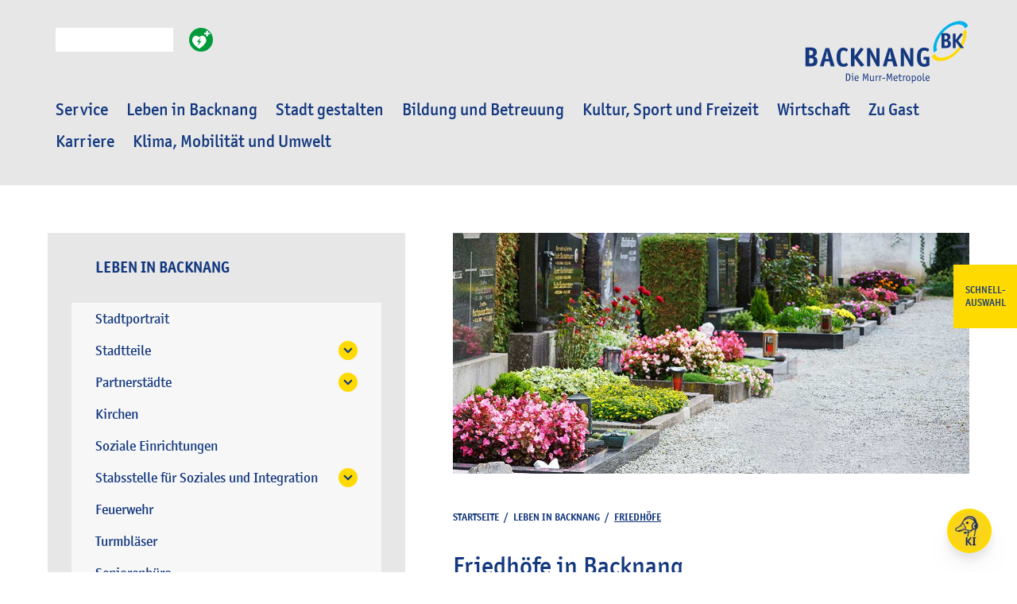

--- FILE ---
content_type: text/html;charset=UTF-8
request_url: https://www.backnang.de/site/Backnang-Internet/node/16528602/zmdetail_523223803632/FriedhofStiftsgrundhof.html?zm.sid=zmd8yb0z5jw1&nodeID=523223803632
body_size: 18444
content:
<!DOCTYPE HTML>
<html lang="de" dir="ltr">
<head>
<meta charset="UTF-8">
<meta name="viewport" content="width=device-width, initial-scale=1.0">
<meta name="generator" content="dvv-Mastertemplates 24.2.0.1-RELEASE">
<meta name="keywords" content="Friedhof, Stiftsgrundhof, Friedhöfe">
<meta name="author" content="Torsten Kracke">
<meta name="og:title" content="Friedhöfe">
<meta name="og:type" content="website">
<meta name="og:locale" content="de">
<meta name="og:url" content="https://www.backnang.de/leben-in-backnang/friedhoefe">
<meta name="robots" content="index, follow">
<title>Friedhöfe - Friedhof Stiftsgrundhof  | Stadt Backnang</title>
<link rel="apple-touch-icon" sizes="180x180" href="/site/Backnang-Internet/resourceCached/25c/img/favicon/apple-touch-icon.png">
<link rel="icon" type="image/png" sizes="32x32" href="/site/Backnang-Internet/resourceCached/25c/img/favicon/favicon-32x32.png">
<link rel="icon" type="image/png" sizes="16x16" href="/site/Backnang-Internet/resourceCached/25c/img/favicon//favicon-16x16.png">
<link rel="manifest" href="/site/Backnang-Internet/resourceCached/25c/img/favicon/site.webmanifest">
<link rel="mask-icon" href="/site/Backnang-Internet/resourceCached/25c/img/favicon/safari-pinned-tab.svg" color="#13387f">
<link href="/site/Backnang-Internet/search/16528602/index.html" rel="search" title="Suche">
<link href="/common/js/jQuery/jquery-ui-themes/1.13.2/base/jquery-ui.min.css" rel="stylesheet" type="text/css">
<link href="/site/Backnang-Internet/resourceCached/25c/css/custom.css" rel="stylesheet" type="text/css">
<link href="/site/Backnang-Internet/resourceCached/25c/css/backnang.css" rel="stylesheet" type="text/css">
<link href="/common/fontawesome5/css/all.min.css" rel="stylesheet" type="text/css">
<link href="https://unpkg.com/leaflet@1.3.4/dist/leaflet.css" rel="stylesheet" type="text/css">
<link href="/site/Backnang-Internet/resourceCached/25c/css/zm-custom.css" rel="stylesheet" type="text/css">
<meta name="msapplication-config" content="/site/Backnang-Internet/get/documents/backnang/Backnang_Layout2019/img/favicon/browserconfig.xml">
<meta name="msapplication-TileColor" content="#13387f">
<meta name="theme-color" content="#ffffff">
<link rel="home" href="/start.html" title="Startseite">
<link rel="contents" href="/site/Backnang-Internet/sitemap/49427/Lde/index.html" title="Sitemap">
<link rel="help" href="/hilfe.html" title="Hilfe">
<link rel="search" title="Suche" href="/site/Backnang-Internet/search/49427/Lde/index.html">
<link rel="author" title="Impressum" href="/impressum.html">
<link rel="copyright" title="Urheberrecht" href="/impressum.html">
<script src="https://backnang-tivio-public.s3.eu-central-1.amazonaws.com/integrations/live/mount.js" type="module"></script>
<script src="/common/js/jQuery/3.6.4/jquery.min.js"></script>
<script src="/common/js/jQuery/jquery-ui/1.13.2_k1/jquery-ui.min.js"></script>
<script src="/common/js/jQuery/external/dvvUiDisclosure/disclosure.min.js"></script>
<script src="/site/Backnang-Internet/resourceCached/25c/mergedScript_de.js"></script>
<script defer src="/site/Backnang-Internet/resourceCached/25c/js/jquery.flexnav.js"></script>
<script defer src="/site/Backnang-Internet/resourceCached/25c/js/jquery.flexnav.mobil.js"></script>
<script defer src="/site/Backnang-Internet/resourceCached/25c/js/custom.js"></script>
<script defer src="/site/Backnang-Internet/resourceCached/25c/search-autocomplete/autocomplete.js"></script>
<script src="/site/Backnang-Internet/resourceCached/25c/js/libs/leaflet-1.7.1/leaflet.js"></script>
<script src="/site/Backnang-Internet/resourceCached/25c/js/libs/leaflet-1.7.1/Control.FullScreen.js"></script>
<script>
function initMaps()
{
try
 {
  var map1  = L.map('map_canvas',{"fullscreenControl": true, "fullscreenControlOptions": {"title": "Vollbildmodus", "titleCancel": "Vollbildmodus beenden", "content": "\u003Cspan class=\"fa fa-expand\"\u003E\u003C/span\u003E"}}).setView([48.912052, 9.418836], 16);
  L.tileLayer('https://{s}.tile.openstreetmap.org/{z}/{x}/{y}.png', {
   maxZoom: 18,
   attribution: 'Map data &copy; <a href="https://openstreetmap.org">OpenStreetMap</a> contributors, <a href="https://creativecommons.org/licenses/by-sa/2.0/">CC-BY-SA</a>',
   id: 'mapbox.streets'
  }).addTo(map1);
  L.marker([48.9120524, 9.4188361]).addTo(map1).bindPopup("\r\n\u003Cdiv class=\"organization\"\u003EFriedhof Stiftsgrundhof\u003C/div\u003E\r\n\u003Cdiv class=\"street-address\"\u003EStiftsgrundhof\u003C/div\u003E\r\n\u003Cdiv class=\"cityline\"\u003E\u003Cspan class=\"postal-code\"\u003E71522\u003C/span\u003E \u003Cspan class=\"locality\"\u003EBacknang\u003C/span\u003E\u003C/div\u003E\r\n");
 }
 catch(e) {}
}
attachOnloadEvent(function() {initMaps();});
jQuery.noConflict();
jQuery(function () {
    jQuery('.pbsearch-autocomplete').pbsearch_autocomplete({
        url: '/site/Backnang-Internet/search-autocomplete/16528602/index.html',
        delay: 300,
        maxTerms: 5,
        minLength: 3,
        rows: 20,
        avoidParallelRequests: true
    });
});
</script>
</head>




<body id="node16528602" class="knot_16723577 Vereine body_node zmview">

	<div id="sb-site">
		<div class="sb-site-inner">
			<header id="header">
				<div class="ym-wrapper">
					<div class="ym-wbox">
						<!-- top-custom.vm start -->
<nav class="ym-skiplinks" aria-label="Sprunglinks">
	<ul>
		<li><a class="ym-skip" href="#navigation">Gehe zum Navigationsbereich</a></li>
		<li><a class="ym-skip" href="#content">Gehe zum Inhalt</a></li>
	</ul>
</nav>
<div class="logo">
	<a accesskey="0" href="/start" title="Startseite">Startseite Stadt Backnang</a>
</div>
<div class="suche">
<div id="quicksearch" class="quicksearchdiv">
    <form action="/site/Backnang-Internet/search/16520610/index.html" class="quicksearch noprint" method="GET" role="search" aria-label="Suche">
                <input type="hidden" name="quicksearch" value="true">
        <div class="nowrap">
            <label style="border: 0;clip: rect(0 0 0 0);height: 1px;margin: -1px;overflow: hidden;padding: 0;position: absolute;width: 1px;" for="qs_query">Suche</label>
            <button class="quicksearchimg">
                <i class="fas fa-search"></i>Suche starten
            </button>
            <input  type="search" name="query" id="qs_query"
                                        class="quicksearchtext pbsearch-autocomplete"
                                        value=""
                                        onFocus="if(this.value == this.defaultValue){this.value = '';}">

        </div>
    </form>
</div>
</div>
<ul class="icon-bar">
	<li><a class="defi" href="https://openaedmap.org/de/#map=14/48.94899/9.44261" target="_blank" rel="external noopener"></a></li>
	<li><a class="facebook" href="https://www.facebook.com/stadt.backnang/" target="_blank" rel="external noopener"><i class="fab fa-facebook-f"></i>Backnang bei Facebook</a></li>
	<li><a class="instagram" href="https://www.instagram.com/stadt.backnang/" target="_blank" rel="external noopener"><i class="fab fa-instagram"></i>Backnang bei Instagram</a></li>
</ul>
<section id="navigation">
<nav class="mobile_navigation" aria-label="Springe zur mobilen Navigation">
	<button class="sb-toggle-left menu" title="Navigation öffnen" aria-label="Navigation öffnen" aria-controls="nav-left">
		<i class="fas fa-bars"></i>Navigation öffnen
	</button>
</nav>
<a class="suchelink" accesskey="5" href="/site/Backnang-Internet/search/16528602/Lde/index.html" title="Suche"><i class="fas fa-search"></i></a>
<nav id="nav" aria-label="Hauptmenu für Desktopansicht">
	<div class="ym-hlist navi">
		<ul class="ym-vlist">
							<li class="has-submenu" id="nav_16541231">
					<a id="menubutton_16541231" href="#menu_16541231" aria-haspopup="true" aria-expanded="false">
						Service
					</a>
					<div class="menu" id="menu_16541231" role="menu">
						<div class="unternavi">
							<div class="menue_ueberschrift"><a href="/service">Service</a></div>
							<a id="anker16547914"></a><div class="composedcontent-backnang-standardseite block_16547914" id="cc_16547914">
  <h2 class="basecontent-sub-heading" id="anker16547915">Wir sind für Sie da!</h2>

  <p class="basecontent-line-break-text" id="anker16547916">Hier finden Sie aktuelle Meldungen der Stadtverwaltung und können sich einen Überblick über die verschiedenen Ämter und Leistungen verschaffen. Über den Bereich Service erhalten Sie auch Informationen zu aktuellen Baustellen, Ausschreibungen und Vergaben sowie zu unterschiedlichen Lebenslagen. Bei Interesse an einer Stelle bei der Großen Kreisstadt Backnang können Sie sich gerne über unser Jobportal bewerben. Sie wollen in Backnang standesamtlich heiraten, interessieren sich für Bauplätze, hier bekommen Sie alle Infos.</p>
</div>
							<ul class="flexnav">
 <li><a href="/18523919">Grußwort des Oberbürgermeisters</a>
  <ul>
   <li><a href="/lebenslauf+des+oberbuergermeisters">Lebenslauf des Oberbürgermeisters</a></li>
  </ul></li>
 <li><a href="/service/aemter-und-leistungen">Ämter und Leistungen</a>
  <ul>
   <li><a href="/service/aemter-und-leistungen/organigramm">Organigramm</a></li>
   <li><a href="/service/aemter-und-leistungen/behoerdenwegweiser">Behördenwegweiser</a></li>
   <li><a href="/service/aemter-und-leistungen/aemteruebersicht_a-z">Ämterübersicht A-Z</a></li>
   <li><a href="/service/aemter-und-leistungen/Dienstleistungen">Dienstleistungen</a></li>
   <li><a href="/service/aemter-und-leistungen/Lebenslagen">Lebenslagen</a></li>
   <li><a href="/service/aemter-und-leistungen/hundeknigge">hundeknigge</a></li>
  </ul></li>
 <li><a href="/18301510">Gemeinderat</a></li>
 <li><a href="/service/stadtrecht">Stadtrecht</a></li>
 <li><a href="/service/buergeramt-und-e-buergerdienste">Bürgeramt und E-Bürgerdienste</a>
  <ul>
   <li><a href="/service/buergeramt-und-e-buergerdienste/onlineantraege-service-bw">Onlineanträge auf service-bw</a></li>
   <li><a href="/service/buergeramt-und-e-buergerdienste/formulare">Formulare</a></li>
   <li><a href="/service/buergeramt-und-e-buergerdienste/Urkundenanforderung">Urkundenanforderung</a></li>
   <li><a href="/service/buergeramt-und-e-buergerdienste/Mietspiegel">Mietspiegel</a></li>
   <li><a href="/service/buergeramt-und-e-buergerdienste/Bodenrichtwerte">Bodenrichtwerte</a></li>
   <li><a href="/service/buergeramt-und-e-buergerdienste/Verkehrswertgutachten">Verkehrswertgutachten</a></li>
   <li><a href="/service/buergeramt-und-e-buergerdienste/online-terminvereinbarung">Online-Terminvereinbarung</a></li>
   <li><a href="/service/buergeramt-und-e-buergerdienste/maengelmelder">Mängelmelder</a></li>
   <li><a href="/service/buergeramt-und-e-buergerdienste/familien-+und+kulturpass">Familien- und Kulturpass</a></li>
   <li><a href="/service/buergeramt-und-e-buergerdienste/fundsachen">Fundsachen</a></li>
  </ul></li>
 <li><a href="/service/notfall-rufnummern">Notfall-Rufnummern</a></li>
 <li><a href="/service/pressestelle">Pressestelle</a></li>
 <li><a href="/service/mitteilungsblatt">Mitteilungsblatt</a></li>
 <li><a href="/service/https_www_backnang_de_service_wahlen">Wahlen</a></li>
 <li><a href="/19948023">Familien- und Kulturpass</a></li>
 <li><a href="/service/heiraten-in-backnang">Heiraten in Backnang</a></li>
 <li><a href="/service/wohnraumvermittlung">Wohnraumvermittlung</a></li>
 <li><a href="/service/wiedervermietungspraemie">Wiedervermietungsprämie</a></li>
 <li><a href="/service/bauen-in-backnang">Bauen in Backnang</a></li>
 <li><a href="/service/aktuelle-baustellen-backnang-baut">Aktuelle Baustellen / Backnang baut</a></li>
 <li><a href="/service/ausschreibungen-und-vergaben">Ausschreibungen und Vergaben</a></li>
 <li><a href="/service/veranstaltungsorte-mieten">Veranstaltungsorte mieten</a></li>
 <li><a href="/service/links-und-weitere-behoerden">Links und weitere Behörden</a></li>
 <li><a href="/service/katastrophenschutz">Katastrophenschutz</a></li>
 <li><a href="/service/handhabung+bei+tieren">Handhabung bei Tieren</a></li>
 <li><a href="/service/stadtjaeger">Stadtjäger</a></li>
</ul>
						</div>
						<div class="gesucht">
							<a id="anker16547917"></a><div class="composedcontent-backnang-standardseite block_16547917" id="cc_16547917">
  <h2 class="basecontent-sub-heading" id="anker16547918">Schnell gefunden</h2>
  <div class="basecontent-list align-left" id="anker16547919">
    <ul><li><a class="internerLink" href="/service/buergeramt-und-e-buergerdienste/online-terminvereinbarung">Online Terminvereinbarung</a></li><li><a class="internerLink" href="/service/notfall-rufnummern">Notfallrufnummern</a></li><li><a class="internerLink" href="/service/pressestelle">Aktuelles aus Backnang</a></li><li><a class="httpsLink" href="https://www.backnang.de/-/Lebenslagen/leb5000661">Checkliste für Hochwasser</a></li><li><a class="httpsLink" href="https://www.backnang.de/service/katastrophenschutz">Katastrophenschutz</a></li><li><a class="internerLink" href="/service/heiraten-in-backnang">Heiraten in Backnang</a></li><li><a class="internerLink" href="/service/buergeramt-und-e-buergerdienste/familien-+und+kulturpass">Familien- und Kulturpass</a></li><li><a class="internerLink" href="/service/bauen-in-backnang">Bauen in Backnang</a></li><li><a class="internerLink" href="/karriere">Karriere und aktuelle Stellenausschreibungen</a></li><li><a class="internerLink" href="/karriere">Ausbildung und Praktikum</a></li><li><a class="internerLink" href="/service/buergeramt-und-e-buergerdienste/formulare">Wichtige Formulare</a></li><li><a class="internerLink" href="/service/buergeramt-und-e-buergerdienste/Mietspiegel">Mietspiegel</a></li><li><a class="internerLink" href="/service/buergeramt-und-e-buergerdienste/Bodenrichtwerte">Bodenrichtwerte</a></li><li><a class="internerLink" href="/service/buergeramt-und-e-buergerdienste/Verkehrswertgutachten">Verkehrswertgutachten</a></li><li><a class="httpsLink externerLink neuFensterLink" href="https://fundinfo.novafind.eu/home/fundinfo/F08119008/app/" rel="external noopener" target="_blank" title="Zur Fundsachendatenbank der Stadt Backnang">Fundsachendatenbank</a></li></ul>
  </div>
</div>
						</div>
						<a class="menu_schliessen" title="Men&uuml; schlie&szlig;en" href="#"><i class="fas fa-times"></i></a>
					</div>
				</li>
							<li class="has-submenu" id="nav_16723577">
					<a id="menubutton_16723577" href="#menu_16723577" aria-haspopup="true" aria-expanded="false">
						Leben in Backnang
					</a>
					<div class="menu" id="menu_16723577" role="menu">
						<div class="unternavi">
							<div class="menue_ueberschrift"><a href="/leben-in-backnang">Leben in Backnang</a></div>
							<a id="anker17601197"></a><div class="composedcontent-backnang-standardseite block_17601197" id="cc_17601197">
  <h2 class="basecontent-sub-heading" id="anker17601206">Die Murr-Metropole hat viel zu bieten!</h2>

  <p class="basecontent-line-break-text" id="anker16789421">Backnang ist eine Stadt mit großer Vergangenheit, aber auch eine solche mit viel versprechender Zukunft. Backnang lädt zum Entdecken ein, überzeugen Sie sich selbst.</p>
</div>
							<ul class="flexnav">
 <li><a href="/leben-in-backnang/stadtportrait">Stadtportrait</a></li>
 <li><a href="/leben-in-backnang/stadtteile">Stadtteile</a>
  <ul>
   <li><a href="/leben-in-backnang/stadtteile/heiningen">Heiningen</a></li>
   <li><a href="/leben-in-backnang/stadtteile/maubach">Maubach</a></li>
   <li><a href="/leben-in-backnang/stadtteile/steinbach">Steinbach</a></li>
   <li><a href="/leben-in-backnang/stadtteile/struempfelbach">Strümpfelbach</a></li>
   <li><a href="/leben-in-backnang/stadtteile/waldrems">Waldrems</a></li>
  </ul></li>
 <li><a href="/leben-in-backnang/partnerstaedte">Partnerstädte</a>
  <ul>
   <li><a href="/leben-in-backnang/partnerstaedte/foerderprogramm">Förderprogramm 2025</a></li>
   <li><a href="/leben-in-backnang/partnerstaedte/aktivitaeten">Aktivitäten</a></li>
   <li><a href="/leben-in-backnang/partnerstaedte/schueleraustausch">Schüleraustausch</a></li>
   <li><a href="/leben-in-backnang/partnerstaedte/staedtepartnerschaftliche+offene+buecherei">Städtepartnerschaftliche offene Bücherei</a></li>
  </ul></li>
 <li><a href="/leben-in-backnang/kirchen">Kirchen</a></li>
 <li><a href="/leben-in-backnang/soziale-einrichtungen">Soziale Einrichtungen</a></li>
 <li><a href="/leben-in-backnang/integration-und-flucht">Stabsstelle für Soziales und Integration</a>
  <ul>
   <li><a href="/leben-in-backnang/integration-und-flucht/aktuelles+und+projekte">Aktuelles</a></li>
   <li><a href="/leben-in-backnang/integration-und-flucht/integration">Integration</a></li>
   <li><a href="/leben-in-backnang/integration-und-flucht/soziales">Soziales</a></li>
   <li><a href="/leben-in-backnang/integration-und-flucht/sprachbegleitung">Ehrenamtliche Sprachbegleitung</a></li>
   <li><a href="/leben-in-backnang/integration-und-flucht/interkulturelle+woche">Interkulturelle Woche</a></li>
   <li><a href="/leben-in-backnang/integration-und-flucht/stark+mit+stift">Stark mit Stift</a></li>
   <li><a href="/leben-in-backnang/integration-und-flucht/mama+lernt+deutsch">Mama lernt Deutsch</a></li>
  </ul></li>
 <li><a href="/leben-in-backnang/feuerwehr">Feuerwehr</a></li>
 <li><a href="/leben-in-backnang/turmblaeser">Turmbläser</a></li>
 <li><a href="/leben-in-backnang/seniorenbuero">Seniorenbüro</a></li>
 <li class="current"><a aria-current="page" class="active" href="/leben-in-backnang/friedhoefe">Friedhöfe</a></li>
 <li><a href="/leben-in-backnang/abwasserbeseitigung">Abwasserbeseitigung</a></li>
 <li><a href="/19826012">Familien- und Kulturpass</a></li>
 <li><a href="/leben-in-backnang/parken+in+backnang">Parken in Backnang</a></li>
</ul>
						</div>
						<div class="gesucht">

						</div>
						<a class="menu_schliessen" title="Men&uuml; schlie&szlig;en" href="#"><i class="fas fa-times"></i></a>
					</div>
				</li>
							<li class="has-submenu" id="nav_16520878">
					<a id="menubutton_16520878" href="#menu_16520878" aria-haspopup="true" aria-expanded="false">
						Stadt gestalten
					</a>
					<div class="menu" id="menu_16520878" role="menu">
						<div class="unternavi">
							<div class="menue_ueberschrift"><a href="/stadt-gestalten">Stadt gestalten</a></div>
							<a id="anker18123686"></a><div class="composedcontent-backnang-standardseite block_18123686" id="cc_18123686">
  <h2 class="basecontent-sub-heading" id="anker18123687">Backnang die Bürgerstadt</h2>

  <p class="basecontent-line-break-text" id="anker18123688">In Backnang arbeiten die Stadtverwaltung, der Gemeinderat und engagierte Bürgerinnen und Bürger im gemeinschaftlichen Entwicklungsprozess eng miteinander zusammen. Erfahren Sie mehr über die Arbeit der verschiedenen gemeinderätlichen Gremien, aktuelle Planungen, Beteiligungsverfahren und Baumaßnahmen.</p>
</div>
							<ul class="flexnav">
 <li><a href="/stadt-gestalten/gemeinderat">Gemeinderat</a></li>
 <li><a href="/stadt-gestalten/jugendvertretung">Jugendvertretung</a></li>
 <li><a href="/stadt-gestalten/seniorenvertretung">Seniorenvertretung</a></li>
 <li><a href="/stadt-gestalten/migrantenvertretung">Migrantenvertretung</a></li>
 <li><a href="/stadt-gestalten/stadtplanung">Stadtplanung</a>
  <ul>
   <li><a href="/stadt-gestalten/stadtplanung/buergerbeteiligung">Bürgerbeteiligung</a></li>
   <li><a href="/stadt-gestalten/stadtplanung/aktuelle-themen">Aktuelle Themen</a></li>
   <li><a href="/stadt-gestalten/stadtplanung/bebauungsplaene">Bebauungspläne</a></li>
   <li><a href="/stadt-gestalten/stadtplanung/flaechennutzungsplan">Flächennutzungsplan</a></li>
   <li><a href="/stadt-gestalten/stadtplanung/sonstige-planungen-und-satzungen">Sonstige Planungen und Satzungen</a></li>
  </ul></li>
 <li><a href="/stadt-gestalten/iba_27">IBA'27</a></li>
 <li><a href="/stadt-gestalten/baumassnahmen">Baumaßnahmen</a></li>
 <li><a href="/stadt-gestalten/stadterneuerung-stadtsanierung">Stadterneuerung / Stadtsanierung</a>
  <ul>
   <li><a href="/stadt-gestalten/stadterneuerung-stadtsanierung/innenstadt-3">Innenstadt III</a></li>
   <li><a href="/stadt-gestalten/stadterneuerung-stadtsanierung/obere-walke-2">Obere Walke</a></li>
   <li><a href="/stadt-gestalten/stadterneuerung-stadtsanierung/wilhelmstrasse-muehlstrasse">Wilhelmstraße / Mühlstraße</a></li>
  </ul></li>
 <li><a href="/stadt-gestalten/aktuelle+baustellen+_+backnang+baut">Aktuelle Baustellen / Backnang baut</a></li>
 <li><a href="/24485614">Backnang blüht auf</a></li>
</ul>
						</div>
						<div class="gesucht">
							<a id="anker18123683"></a><div class="composedcontent-backnang-standardseite block_18123683" id="cc_18123683">
  <h2 class="basecontent-sub-heading" id="anker18123684">Schnell gefunden</h2>
  <div class="basecontent-list align-left" id="anker18123685">
    <ul><li><a class="httpsLink externerLink neuFensterLink" href="https://backnang-bi.kdrs.de/si0040.php" rel="external noopener" target="_blank">Sitzungskalender </a></li><li><a class="internerLink" href="/stadt-gestalten/stadtplanung/buergerbeteiligung">Bürgerbeteiligung</a></li><li><a class="internerLink" href="/stadt-gestalten/baumassnahmen">Aktuelle Baumaßnahmen</a></li><li><a class="httpsLink externerLink neuFensterLink" href="https://ekp.dvvbw.de/intelliform/forms/backnang/Anwendungen/Maengelmelder/index" rel="external noopener" target="_blank">Mängelmelder</a></li></ul>
  </div>
</div>
						</div>
						<a class="menu_schliessen" title="Men&uuml; schlie&szlig;en" href="#"><i class="fas fa-times"></i></a>
					</div>
				</li>
							<li class="has-submenu" id="nav_16725500">
					<a id="menubutton_16725500" href="#menu_16725500" aria-haspopup="true" aria-expanded="false">
						Bildung und Betreuung
					</a>
					<div class="menu" id="menu_16725500" role="menu">
						<div class="unternavi">
							<div class="menue_ueberschrift"><a href="/bildung-und-betreuung">Bildung und Betreuung</a></div>
							<a id="anker17318919"></a><div class="composedcontent-backnang-standardseite block_17318919" id="cc_17318919">
  <h2 class="basecontent-sub-heading" id="anker17318921">Vielfältige Bildungs- und Betreuungsangebote</h2>

  <p class="basecontent-line-break-text" id="anker17318923">In Backnang finden alle Zugang zu Bildung, unabhängig von Alter, Lebenslage und Begabung: von der Kindertagesstätte bis zum Gymnasium und den beruflichen Schulen, von der Jugendmusik- und Kunstschule bis zur Volkshochschule. Unser breites Bildungsangebot zeichnet Backnang als vielfältige Bildungs-, Kinder- und Familienstadt aus!</p>
</div>
							<ul class="flexnav">
 <li><a href="/bildung-und-betreuung/kinder-und-jugendarbeit">Kinder- und Jugendarbeit</a></li>
 <li><a href="/bildung-und-betreuung/kinderbetreuung">Kinderbetreuung</a>
  <ul>
   <li><a href="/bildung-und-betreuung/kinderbetreuung/wie+melde+ich+mein+kind+in+der+kita+an">Wie melde ich mein Kind in der Kita an</a></li>
   <li><a href="/bildung-und-betreuung/kinderbetreuung/betreuung-unter-3-jahren">Betreuung ab 1 Jahr</a></li>
   <li><a href="/bildung-und-betreuung/kinderbetreuung/betreuung+ab+2+jahren">Betreuung ab 2 Jahren</a></li>
   <li><a href="/bildung-und-betreuung/kinderbetreuung/betreuung+ab+3+jahren">Betreuung ab 3 Jahren</a></li>
   <li><a href="/bildung-und-betreuung/kinderbetreuung/kindertagespflege">Kindertagespflege</a></li>
   <li><a href="/bildung-und-betreuung/kinderbetreuung/schulhorte">Schulhorte</a></li>
   <li><a href="/bildung-und-betreuung/kinderbetreuung/betreuung-am-vormittag">Betreuung am Vormittag</a></li>
  </ul></li>
 <li><a href="/bildung-und-betreuung/schulen">Schulen</a></li>
 <li><a href="/bildung-und-betreuung/volkshochschule-vhs">Volkshochschule VHS</a></li>
 <li><a href="/bildung-und-betreuung/jugendmusik-und-kunstschule">Jugendmusik- und Kunstschule</a>
  <ul>
   <li><a href="/bildung-und-betreuung/jugendmusik-und-kunstschule/aktuelles">Aktuelles</a></li>
   <li><a href="/bildung-und-betreuung/jugendmusik-und-kunstschule/termine+und+veranstaltungen">Termine und Veranstaltungen</a></li>
   <li><a href="/bildung-und-betreuung/jugendmusik-und-kunstschule/elementar-und-grundstufe"> Elementar- und Grundstufe Musik und Kunst ab 9 Monate bis 6 Jahre</a></li>
   <li><a href="/bildung-und-betreuung/jugendmusik-und-kunstschule/weiteres+unterrichtsangebot">weiteres Unterrichtsangebot </a></li>
   <li><a href="/bildung-und-betreuung/jugendmusik-und-kunstschule/orchester-und-ensembles">Orchester und Ensembles</a></li>
   <li><a href="/bildung-und-betreuung/jugendmusik-und-kunstschule/workshops-kunst">Workshops Kunst</a></li>
   <li><a href="/bildung-und-betreuung/jugendmusik-und-kunstschule/workshops+musik">Workshops Musik</a></li>
   <li><a href="/bildung-und-betreuung/jugendmusik-und-kunstschule/schulleitung-verwaltung">Schulleitung/Verwaltung</a></li>
   <li><a href="/bildung-und-betreuung/jugendmusik-und-kunstschule/kollegium_jumu">Kollegium</a></li>
   <li><a href="/bildung-und-betreuung/jugendmusik-und-kunstschule/elternbeirat">Elternbeirat</a></li>
   <li><a href="/bildung-und-betreuung/jugendmusik-und-kunstschule/foerderverein">Förderverein</a></li>
   <li><a href="/bildung-und-betreuung/jugendmusik-und-kunstschule/anmeldung+und+service">Anmeldung und Service</a></li>
   <li><a href="/bildung-und-betreuung/jugendmusik-und-kunstschule/backnanger+jugendmusikpreis">Backnanger Jugendmusikpreis</a></li>
   <li><a href="/bildung-und-betreuung/jugendmusik-und-kunstschule/jugend+musiziert">Jugend musiziert</a></li>
   <li><a href="/bildung-und-betreuung/jugendmusik-und-kunstschule/partner+und+foerderer">Partner und Förderer</a></li>
  </ul></li>
 <li><a href="/bildung-und-betreuung/schulsozialarbeit">Schulsozialarbeit</a></li>
 <li><a href="/19948032">Familien- und Kulturpass</a></li>
 <li><a href="/bildung-und-betreuung/schul-+und+kita-verpflegung">Schul- und KiTa-Verpflegung</a></li>
</ul>
						</div>
						<div class="gesucht">

						</div>
						<a class="menu_schliessen" title="Men&uuml; schlie&szlig;en" href="#"><i class="fas fa-times"></i></a>
					</div>
				</li>
							<li class="has-submenu" id="nav_16724241">
					<a id="menubutton_16724241" href="#menu_16724241" aria-haspopup="true" aria-expanded="false">
						Kultur, Sport und Freizeit
					</a>
					<div class="menu" id="menu_16724241" role="menu">
						<div class="unternavi">
							<div class="menue_ueberschrift"><a href="/kultur-sport-freizeit">Kultur, Sport und Freizeit</a></div>
							<a id="anker18139229"></a><div class="composedcontent-backnang-standardseite block_18139229" id="cc_18139229">
  <h2 class="basecontent-sub-heading" id="anker18139230">Die Backnanger wissen zu feiern ...</h2>

  <p class="basecontent-line-break-text" id="anker18139231">... schließlich ist das Backnanger Straßenfest, das seit 1971 jeweils am letzten Juniwochenende stattfindet, die älteste und größte Veranstaltung dieser Art in Süddeutschland. Ganzjährig bestimmen Konzert, Oper, Tanz und Theater das rege kulturelle Leben unserer Stadt. Im Turmschulhaus veranstaltet die Galerie der Stadt Backnang ihre weithin beachteten Ausstellungen, Alte Meister finden sich im Helferhaus. Mit dem Technikforum, dem Schmiedemuseum, dem Museum Scheuerle, dem Rundfunkmuseum und dem Ungarndeutschen Heimatmuseum wird Backnang seinem Ruf als Museumsstadt vollends gerecht. Mehrere moderne Sportstätten sowie die beliebten Murrbäder Backnang Wonnemar eine hervorragende Basis für den Freizeit- und Breitensport. Zahlreiche Bürger sind in Sport-, Musik-, Theater-, künstlerischen oder auch landsmannschaftlichen Vereinigungen gemeinsam engagiert.</p>
</div>
							<ul class="flexnav">
 <li><a href="/kultur-sport-freizeit/veranstaltungskalender">Veranstaltungskalender</a></li>
 <li><a href="/kultur-sport-freizeit/hoehepunkte-im-jahreskalender">Höhepunkte im Jahreskalender</a>
  <ul>
   <li><a href="/kultur-sport-freizeit/hoehepunkte-im-jahreskalender/kindersportmesse">Kindersportmesse</a></li>
   <li><a href="/kultur-sport-freizeit/hoehepunkte-im-jahreskalender/backnanger+weihnachtsmarkt">Backnanger Weihnachtsmarkt</a></li>
   <li><a href="/kultur-sport-freizeit/hoehepunkte-im-jahreskalender/strassen+musik+tage">Straßen Musik Tage</a></li>
  </ul></li>
 <li><a href="/kultur-sport-freizeit/stadtmarketing">Stadtmarketing</a></li>
 <li><a href="/kultur-sport-freizeit/buergerhaus-und-theater">Bürgerhaus und Theater</a></li>
 <li><a href="/kultur-sport-freizeit/kunst-museen-ausstellungen">Kunst, Museen &amp; Ausstellungen</a></li>
 <li><a href="/kultur-sport-freizeit/stadtarchiv">Stadtarchiv</a></li>
 <li><a href="/kultur-sport-freizeit/stadtbuecherei">Stadtbücherei</a></li>
 <li><a href="/kultur-sport-freizeit/vereine">Vereine</a>
  <ul>
   <li><a href="/kultur-sport-freizeit/vereine/vereinsdatenbank">Vereinsdatenbank</a></li>
  </ul></li>
 <li><a href="/kultur-sport-freizeit/baeder-und-sportstaetten">Bäder und Sportstätten</a></li>
 <li><a href="/kultur-sport-freizeit/kinos">Kinos</a></li>
 <li><a href="/19948025">Familien- und Kulturpass</a></li>
 <li><a href="/kultur-sport-freizeit/staedtisches+blasorchester">Städtisches Blasorchester</a></li>
</ul>
						</div>
						<div class="gesucht">
							<a id="anker18139232"></a><div class="composedcontent-backnang-standardseite block_18139232" id="cc_18139232">
  <h2 class="basecontent-sub-heading" id="anker18139233">Schnell gefunden</h2>
  <div class="basecontent-list align-left" id="anker18139234">
    <ul><li><a class="externerLink neuFensterLink" href="http://www.backnangerbuergerhaus.de" rel="external noopener" target="_blank">Backnanger Bürgerhaus</a></li><li><a class="externerLink neuFensterLink" href="http://galerie-der-stadt-backnang.de" rel="external noopener" target="_blank">Galerie der Stadt Backnang</a></li><li><a class="httpsLink externerLink neuFensterLink" href="https://www.wonnemar.de/backnang/" rel="external noopener" target="_blank">Murrbäder Backnang Wonnemar</a></li><li><a class="httpsLink externerLink neuFensterLink" href="https://www.backnanger-strassenfest.de" rel="external noopener" target="_blank">Backnanger Straßenfest</a></li></ul>
  </div>
</div>
						</div>
						<a class="menu_schliessen" title="Men&uuml; schlie&szlig;en" href="#"><i class="fas fa-times"></i></a>
					</div>
				</li>
							<li class="has-submenu" id="nav_16528683">
					<a id="menubutton_16528683" href="#menu_16528683" aria-haspopup="true" aria-expanded="false">
						Wirtschaft
					</a>
					<div class="menu" id="menu_16528683" role="menu">
						<div class="unternavi">
							<div class="menue_ueberschrift"><a href="/wirtschaft">Wirtschaft</a></div>
							<a id="anker18139318"></a><div class="composedcontent-backnang-standardseite block_18139318" id="cc_18139318">
  <h2 class="basecontent-sub-heading" id="anker18139319">Ein Standort mit vielen Vorteilen!</h2>

  <p class="basecontent-line-break-text" id="anker18139320">Backnang verfügt über eine sehr gute Infrastruktur. Investoren und Unternehmen finden hier attraktive Gewerbeflächen und Immobilien für die unterschiedlichsten Anforderungen. Die Backnanger Wirtschaftsförderung ist Ansprechpartner und „Kümmerer“ für die Belange der ortsansässigen Unternehmen, für Existenzgründer, Investoren sowie auch für ansiedlungsinteressierte Unternehmen von außerhalb.</p>
</div>
							<ul class="flexnav">
 <li><a href="/wirtschaft/wirtschaftsfoerderung">Wirtschaftsförderung</a></li>
 <li><a href="/wirtschaft/fakten-und-faktoren">Fakten und Faktoren</a></li>
 <li><a href="/wirtschaft/gewerblich-bauen-kaufen-mieten">Gewerblich Bauen, Kaufen, Mieten</a></li>
 <li><a href="/wirtschaft/weitere-ansprechpartner">Weitere Ansprechpartner</a></li>
 <li><a href="/wirtschaft/beruflich-ankommen">Beruflich Ankommen</a></li>
 <li><a href="/wirtschaft/internet-breitbandausbau">Internet-Breitbandausbau</a></li>
 <li><a href="/wirtschaft/ansiedlung-fachaerzte-hausaerzte">Ansiedlung von Fach- und Hausärzten</a></li>
 <li><a href="/wirtschaft/jobs+in+backnang">Jobs in Backnang</a></li>
 <li><a href="/wirtschaft/energie">Energie</a></li>
</ul>
						</div>
						<div class="gesucht">
							<a id="anker18139315"></a><div class="composedcontent-backnang-standardseite block_18139315" id="cc_18139315">
  <h2 class="basecontent-sub-heading" id="anker18139316">Schnell gefunden</h2>
  <div class="basecontent-list align-left" id="anker18139317">
    <ul><li><a class="httpsLink externerLink neuFensterLink" href="https://www.lerchenaecker.de" rel="external noopener" target="_blank">Industrie- und Gewerbegebiet Lerchenäcker</a></li><li><a class="httpsLink externerLink neuFensterLink" href="https://www.stadtmarketing-backnang.de" rel="external noopener" target="_blank">Stadtmarketing Backnang</a></li></ul>
  </div>
</div>
						</div>
						<a class="menu_schliessen" title="Men&uuml; schlie&szlig;en" href="#"><i class="fas fa-times"></i></a>
					</div>
				</li>
							<li class="has-submenu" id="nav_16533152">
					<a id="menubutton_16533152" href="#menu_16533152" aria-haspopup="true" aria-expanded="false">
						Zu Gast
					</a>
					<div class="menu" id="menu_16533152" role="menu">
						<div class="unternavi">
							<div class="menue_ueberschrift"><a href="/zu-gast">Zu Gast</a></div>
							<a id="anker18139343"></a><div class="composedcontent-backnang-standardseite block_18139343" id="cc_18139343">
  <h2 class="basecontent-sub-heading" id="anker18139344">Eine Stadt will erlebt werden ...</h2>

  <p class="basecontent-line-break-text" id="anker18139345">... ihre Architektur und ihre Gastfreundschaft. Nehmen Sie sich Zeit für die Murr-Metropole Backnang und ihre Sehenswürdigkeiten. Lassen Sie sich treiben durch die verwinkelten Gassen der Altstadt und genießen Sie das angenehme Ambiente der Einkaufsinnenstadt. Lernen Sie die gepflegt gute Gastlichkeit unserer Gastronomie und Hotellerie kennen. Setzen Sie sich in eines der Straßencafés, um das Geschehen auf dem Wochenmarkt zu beobachten oder um das Gespräch mit den Menschen zu suchen. Denn die Backnanger haben einige Geschichten zu erzählen: von den Amazonen des Gänsekriegs oder dem Wandel der ehedem bedeutendsten süddeutschen Gerberstadt zu einem innovativen Telekommunikationsstandort. Wir freuen uns auf Ihren Besuch.</p>
</div>
							<ul class="flexnav">
 <li><a href="/zu-gast/backnang-und-seine-stadtteile">Backnang und seine Stadtteile</a></li>
 <li><a href="/zu-gast/geschichte-backnangs">Geschichte Backnangs</a></li>
 <li><a href="/zu-gast/stadtrundgang">Stadtrundgang</a></li>
 <li><a href="/zu-gast/stadtfuehrungen">Stadtführungen</a></li>
 <li><a href="/zu-gast/unterkuenfte">Unterkünfte</a></li>
 <li><a href="/zu-gast/gaststaetten">Gaststätten</a></li>
 <li><a href="/zu-gast/stadtplan">Stadtplan</a></li>
 <li><a href="/zu-gast/ihr-weg-zu-uns">Ihr Weg zu uns</a></li>
 <li><a href="/zu-gast/radwege-wanderwege">Rad- und Wanderwege</a></li>
 <li><a href="/zu-gast/wohnmobilstellplaetze">Wohnmobilstellplätze</a></li>
 <li><a href="/zu-gast/parken-in-backnang">Parken in Backnang</a></li>
</ul>
						</div>
						<div class="gesucht">

						</div>
						<a class="menu_schliessen" title="Men&uuml; schlie&szlig;en" href="#"><i class="fas fa-times"></i></a>
					</div>
				</li>
							<li class="has-submenu" id="nav_20404016">
					<a id="menubutton_20404016" href="#menu_20404016" aria-haspopup="true" aria-expanded="false">
						Karriere
					</a>
					<div class="menu" id="menu_20404016" role="menu">
						<div class="unternavi">
							<div class="menue_ueberschrift"><a href="/karriere">Karriere</a></div>
						</div>
						<div class="gesucht">

						</div>
						<a class="menu_schliessen" title="Men&uuml; schlie&szlig;en" href="#"><i class="fas fa-times"></i></a>
					</div>
				</li>
							<li class="has-submenu" id="nav_18275859">
					<a id="menubutton_18275859" href="#menu_18275859" aria-haspopup="true" aria-expanded="false">
						Recht und Info
					</a>
					<div class="menu" id="menu_18275859" role="menu">
						<div class="unternavi">
							<div class="menue_ueberschrift"><a href="/recht_und_info">Recht und Info</a></div>
							<ul class="flexnav">
 <li><a href="/recht_und_info/kontakt">Kontakt</a></li>
 <li><a href="/recht_und_info/impressum">Impressum</a></li>
 <li><a href="/recht_und_info/datenschutz">Datenschutz</a></li>
 <li><a href="/recht_und_info/barrierefreiheit">Barrierefreiheit</a></li>
 <li><a href="/recht_und_info/hinweise">Hinweise</a></li>
 <li><a href="/recht_und_info/leichte-sprache">Leichte Sprache</a></li>
 <li><a href="/recht_und_info/gebaerdensprache">Gebärdensprache</a></li>
 <li><a href="/recht_und_info/teilnahmebedingungen">Teilnahmebedingungen</a></li>
 <li><a href="/recht_und_info/netiquette">Netiquette</a></li>
</ul>
						</div>
						<div class="gesucht">

						</div>
						<a class="menu_schliessen" title="Men&uuml; schlie&szlig;en" href="#"><i class="fas fa-times"></i></a>
					</div>
				</li>
							<li class="has-submenu" id="nav_24333591">
					<a id="menubutton_24333591" href="#menu_24333591" aria-haspopup="true" aria-expanded="false">
						Klima, Mobilität und Umwelt
					</a>
					<div class="menu" id="menu_24333591" role="menu">
						<div class="unternavi">
							<div class="menue_ueberschrift"><a href="/klima_+mobilitaet+und+umwelt">Klima, Mobilität und Umwelt</a></div>
							<a id="anker24333668"></a><div class="composedcontent-backnang-standardseite block_24333668" id="cc_24333668">
  <h2 class="basecontent-sub-heading" id="anker24333669">Heute Backnang zukunftsfit machen</h2>

  <p class="basecontent-line-break-text" id="anker24333670">Die Klimaveränderung stellt uns vor große Herausforderungen. Zusammen mit der Stadtgesellschaft und dem Gemeinderat arbeitet die Stadtverwaltung daran, gute Lebensbedingungen für die kommenden Generationen in Backnang zu schaffen und zu sichern.</p>
</div>
							<ul class="flexnav">
 <li><a href="/klima_+mobilitaet+und+umwelt/mobilitaet-und-verkehr">Mobilität und Verkehr</a>
  <ul>
   <li><a href="/klima_+mobilitaet+und+umwelt/mobilitaet-und-verkehr/verkehrsversuch+campus+seminar">Verkehrsversuch Campus Seminar</a></li>
   <li><a href="/klima_+mobilitaet+und+umwelt/mobilitaet-und-verkehr/aktionsplan+fuer+mobilitaet_+klima+und+laermschutz">Aktionsplan für Mobilität, Klima und Lärmschutz</a></li>
   <li><a href="/klima_+mobilitaet+und+umwelt/mobilitaet-und-verkehr/schulmobilitaetskonzept">Schulmobilitätskonzept</a></li>
   <li><a href="/klima_+mobilitaet+und+umwelt/mobilitaet-und-verkehr/europaeische+mobilitaetswoche">Europäische Mobilitätswoche</a></li>
   <li><a href="/klima_+mobilitaet+und+umwelt/mobilitaet-und-verkehr/stadtradeln">Stadtradeln</a></li>
   <li><a href="/23884868">Runder Tisch Radverkehr</a></li>
   <li><a href="/klima_+mobilitaet+und+umwelt/mobilitaet-und-verkehr/verkehrsversuch+maubach">Verkehrsversuch Maubach</a></li>
   <li><a href="/klima_+mobilitaet+und+umwelt/mobilitaet-und-verkehr/beteiligung+sulzbacher+strasse">Beteiligung Sulzbacher Straße</a></li>
   <li><a href="/klima_+mobilitaet+und+umwelt/mobilitaet-und-verkehr/lastenradverleih+lara">Lastenradverleih LaRa</a></li>
   <li><a href="/klima_+mobilitaet+und+umwelt/mobilitaet-und-verkehr/e-bike-parkplatz+maubach">E-Bike-Parkplatz Maubach</a></li>
   <li><a href="/klima_+mobilitaet+und+umwelt/mobilitaet-und-verkehr/mitmach-aktion+_allesgeht">Mitmach-Aktion #allesgeht</a></li>
  </ul></li>
 <li><a href="/klima_+mobilitaet+und+umwelt/klimamanagement">Klimamanagement</a>
  <ul>
   <li><a href="/klima_+mobilitaet+und+umwelt/klimamanagement/waermepumpe">Wärmepumpe</a></li>
   <li><a href="/klima_+mobilitaet+und+umwelt/klimamanagement/solarprogramme">Solar</a></li>
   <li><a href="/klima_+mobilitaet+und+umwelt/klimamanagement/energiesparen">Energiesparen</a></li>
   <li><a href="/klima_+mobilitaet+und+umwelt/klimamanagement/backnanger+klimastrategie">Backnanger Klimastrategie</a></li>
   <li><a href="/klima_+mobilitaet+und+umwelt/klimamanagement/mehrweg_+einfach+machen_">Mehrweg: einfach machen!</a></li>
   <li><a href="/klima_+mobilitaet+und+umwelt/klimamanagement/kommunales+energiemanagement">kommunales Energiemanagement</a></li>
  </ul></li>
 <li><a href="/klima_+mobilitaet+und+umwelt/kommunale+waermeplanung">Kommunale Wärmeplanung</a></li>
 <li><a href="/klima_+mobilitaet+und+umwelt/hochwasserschutz">Hochwasserschutz und Starkregen</a></li>
 <li><a href="/klima_+mobilitaet+und+umwelt/natur+und+landschaft">Natur und Landschaft</a>
  <ul>
   <li><a href="/klima_+mobilitaet+und+umwelt/natur+und+landschaft/backnang-blueht-auf">Backnang blüht auf</a></li>
   <li><a href="/klima_+mobilitaet+und+umwelt/natur+und+landschaft/flurputzete">Flurputzete</a></li>
   <li><a href="/klima_+mobilitaet+und+umwelt/natur+und+landschaft/baumschnittfoerderung+streuobst">Baumschnittförderung Streuobst</a></li>
  </ul></li>
</ul>
						</div>
						<div class="gesucht">

						</div>
						<a class="menu_schliessen" title="Men&uuml; schlie&szlig;en" href="#"><i class="fas fa-times"></i></a>
					</div>
				</li>
					</ul>
	</div>
</nav>
</section>
<!-- top-custom.vm end -->
					</div>
				</div>
			</header>

			<div id="main" class="ym-clearfix" role="main">
								<div class="schnellzugriff">
					<button id="myBtn"><i class="fas fa-th"></i>SCHNELL-AUSWAHL</button>
					<div id="myModal" class="modal" role="dialog">
						<!-- Modal content -->
						<div class="modal-content">
							<a href="" role="button" class="close">&times;</a>
							<a id="anker16570307"></a><div class="composedcontent-backnang-standardseite block_16570307 blau mobil" id="cc_16570307">
  <h2 class="basecontent-sub-heading" id="anker17832065">Schnellzugriff</h2>
  <div class="composedcontent-html-element" id="anker17832064">
    <div class="basecontent-html-editor" id="anker16520610165206131783206417830624">
<div style="margin-left: 0em;">
<div style="margin-left: 0em;">
<ul>
<li class="sepa"><a class="pdfLink dateiLink linkTyp_pdf httpsLink" href="https://www.backnang.de/site/Backnang-Internet/get/documents_E-437458059/backnang/dictionaries/10%20-%20Formulare%20-%20Amt%2020/SEPA%20Lastschriftmandat%20Stand%2015.11.2018.pdf">SEPA
Lastschrift</a></li>
<li class="formular"><a class="internerLink" href="/service/buergeramt-und-e-buergerdienste/formulare">Antr&auml;ge
und Formulare</a></li>
<li class="terminvereinbarung"><a class="internerLink" href="/service/buergeramt-und-e-buergerdienste/online-terminvereinbarung">Online-Termine</a></li>
<li class="maengel"><a class="internerLink" href="/service/buergeramt-und-e-buergerdienste/maengelmelder">M&auml;ngelmelder</a></li>
<li class="notfall"><a class="internerLink" href="/service/notfall-rufnummern">Notfallrufnummern</a></li>
<li class="stellen"><a class="internerLink" href="/karriere">Karriere</a></li>
<li class="rat"><a class="internerLink" href="/stadt-gestalten/gemeinderat">Gemeinderat</a></li>
<li class="kunst"><a class="internerLink" href="/kultur-sport-freizeit/veranstaltungskalender">Veranstaltungen</a><br>

</li>
<li class="stadtplan"><a class="internerLink" href="/zu-gast/stadtplan">Stadtplan</a><br>

</li>
<li class="hilfe"><a class="internerLink" href="/leben-in-backnang/soziale-einrichtungen">Rat und
Hilfe</a></li>
<li class="einkaufen"><a class="externerLink neuFensterLink" href="http://www.stadtmarketing-backnang.de" rel="external noopener" target="_blank">Einkaufen
und Genie&szlig;en</a></li>
<li class="heiraten"><a class="internerLink" href="/service/heiraten-in-backnang">Heiraten in
Backnang</a></li>
<li class="wohnraum"><a class="internerLink" href="/service/wohnraumvermittlung">Wohnraum-
vermittlung</a></li>
<li class="bauen"><a class="internerLink" href="/service/aktuelle-baustellen-backnang-baut">Backnang
baut</a></li>
<li class="baustelleB14"><a class="httpsLink externerLink neuFensterLink" href="https://www.verkehrsinfo-bw.de/baustellen?strassen=B14&amp;sperrarten=&amp;ereignisarten=&amp;strassenklassen=&amp;landkreise=&amp;regierungsbezirke=&amp;alle=&amp;schwertransport=false&amp;von=2025-11-20%2000%3A00&amp;bis=2025-11-20%2023%3A59" rel="external noopener" target="_blank" title="VerkehrsInfo BW - B14">Baustelle
B14</a></li>
</ul>
</div>
<br>
</div>
</div>
  </div>
</div>
						</div>
					</div>
				</div>
								<div class="ym-column linearize-level-1">

					<div class="ym-col1">
						<div class="ym-wbox">
<nav class="nav-outer">
<div class="vlist noprint">
    <h2>Leben in Backnang</h2>
        <ul class="ym-vlist">
 <li><a href="/leben-in-backnang/stadtportrait">Stadtportrait</a></li>
 <li class="hasChild"><a href="/leben-in-backnang/stadtteile">Stadtteile</a></li>
 <li class="hasChild"><a href="/leben-in-backnang/partnerstaedte">Partnerstädte</a></li>
 <li><a href="/leben-in-backnang/kirchen">Kirchen</a></li>
 <li><a href="/leben-in-backnang/soziale-einrichtungen">Soziale Einrichtungen</a></li>
 <li class="hasChild"><a href="/leben-in-backnang/integration-und-flucht">Stabsstelle für Soziales und Integration</a></li>
 <li><a href="/leben-in-backnang/feuerwehr">Feuerwehr</a></li>
 <li><a href="/leben-in-backnang/turmblaeser">Turmbläser</a></li>
 <li><a href="/leben-in-backnang/seniorenbuero">Seniorenbüro</a></li>
 <li class="current"><a aria-current="page" class="active" href="/leben-in-backnang/friedhoefe">Friedhöfe</a></li>
 <li><a href="/leben-in-backnang/abwasserbeseitigung">Abwasserbeseitigung</a></li>
 <li><a href="/19826012">Familien- und Kulturpass</a></li>
 <li><a href="/leben-in-backnang/parken+in+backnang">Parken in Backnang</a></li>
</ul>
</div>
<div class="navslot navCol1">
    <a id="anker18237300"></a><div class="composedcontent-backnang-standardseite block_18237300" id="cc_18237300">
  <h2 class="basecontent-sub-heading" id="anker18237302">Kontakt</h2>
<a id="anker18237307"></a>
<div class="basecontent-dvv-service-bw-beh-rdendaten" id="id18237307">
<!-- sbwElementBehoerdendaten -->
<div>
    <div class="kopf">
             </div>
    <div class="rumpf">
        <div class="bwDat id6002859">
<div class="vCard"> <!-- mt-contact -->
    <div class="vCardLink"><a aria-label="Adresse in mein Adressbuch übernehmen" class="vCard" href="/site/Backnang-Internet/data/16528602/cached/vcard.vcf?key=0.fdjjvmqx91" rel="nofollow" target="_blank"><img alt="Adresse in mein Adressbuch übernehmen" class="border0" src="/site/Backnang-Internet/resourceCached/25c/img/links/vCard.png"></a></div>
    <div class="kopf">
        <div class="fn">
                                    <span class="given-name"></span> <span
                class="family-name"></span></div>
            </div>
    <div class="rumpf">
        <div class="org">Friedhofsverwaltung</div>
        <div class="adr">
            <div class="street-address">Im Biegel  13 </div>
            <div class="cityline">
                <span class="postal-code">71522</span> <span class="locality">Backnang</span>
            </div>
            <div class="mapsLink"><a class="httpsLink externerLink neuFensterLink" href="https://www.openstreetmap.org/search?query=Im%20Biegel%2013%2C%2071522%20Backnang" rel="external noopener" target="_blank" title="Bei OpenStreetMap anzeigen">OpenStreetMap</a></div>
            <div class="efaLink"><a class="httpsLink externerLink neuFensterLink" href="https://www.efa-bw.de/nvbw/XSLT_TRIP_REQUEST2?language=de&amp;sessionID=0&amp;place_destination=Backnang&amp;name_destination=Im%20Biegel%20%2013&amp;type_destination=address" onclick="return openWin1('|https://www.efa-bw.de/nvbw/XSLT_TRIP_REQUEST2?language=de&amp;sessionID=0&amp;place_destination=Backnang&amp;name_destination=Im%20Biegel%20%2013&amp;type_destination=address|EFA|scrollbars=yes,status=no,toolbar=no,location=no,directories=no,resizable=yes,menubar=no,width=850,height=650|fullheight,center')" rel="external noopener" target="_blank" title="Elektronische Fahrplanauskunft anzeigen">Fahrplanauskunft</a></div>
        </div>
                    <div class="mail">
                                    <span class="bez">E-Mail</span>
                    <span class="value"><a class="email" href="mailto:friedhof@backnang.de">friedhof@backnang.de</a></span>
                                                </div>
                            <div class="tel">
                <span class="bez">Telefon</span>
                <span class="value"><span class="tel">07191 894-314</span></span>
            </div>
                                    <div class="fax">
                <span class="bez">Fax</span>
                <span class="value"><span class="fax">07191 894-102</span></span>
            </div>
            </div>
            </div> <!-- /mt-contact -->
 <!-- oeffnungszeiten -->
<div class="openingHours">
    <h3>Öffnungszeiten</h3>
            <div class="openingHour">
            <h4 class="openingHour-title">
                Allgemeine &Ouml;ffnungszeit
            </h4>
 <div class="table">
            <div class="row">
            <div class="cell">
                <span class="openingHour-day">Montag</span>
            </div>
            <div class="cell">
                                                    <span class="openingHour-from">08:30 Uhr</span>
                    - <span class="openingHour-to">12:00 Uhr</span>



                                                </div>
        </div>
            <div class="row">
            <div class="cell">
                <span class="openingHour-day">Dienstag</span>
            </div>
            <div class="cell">
                                                    <span class="openingHour-from">08:30 Uhr</span>
                    - <span class="openingHour-to">12:00 Uhr</span>



                                                </div>
        </div>
            <div class="row">
            <div class="cell">
                <span class="openingHour-day">Mittwoch</span>
            </div>
            <div class="cell">
                                                    <span class="openingHour-from">08:30 Uhr</span>
                    - <span class="openingHour-to">12:00 Uhr</span>



                     und                                     <span class="openingHour-from">15:00 Uhr</span>
                    - <span class="openingHour-to">18:00 Uhr</span>



                                                </div>
        </div>
            <div class="row">
            <div class="cell">
                <span class="openingHour-day">Donnerstag</span>
            </div>
            <div class="cell">
                                                    <span class="openingHour-from">08:30 Uhr</span>
                    - <span class="openingHour-to">12:00 Uhr</span>



                                                </div>
        </div>
            <div class="row">
            <div class="cell">
                <span class="openingHour-day">Freitag</span>
            </div>
            <div class="cell">
                                                    <span class="openingHour-from">08:30 Uhr</span>
                    - <span class="openingHour-to">13:00 Uhr</span>



                                                </div>
        </div>
    </div>
        </div>
    </div>
 <!-- /oeffnungszeiten -->
                    </div>
            </div>
</div>
 <!-- /sbwElementBehoerdendaten -->
</div>
</div>
</div>
</nav>

							<!-- service-custom.vm start -->
<section id="service">

	</section>
<!-- service-custom.vm end -->
						</div>
					</div>
					<div class="ym-col2"  style="background-image: url(/site/Backnang-Internet/get/params_E2029898169/18175542/backnang_header_friedhoefe.jpg);">
						<div class="ym-cbox">
							<nav class="wayhome noprint" aria-label="Sie sind hier">
								<span class="wayhome">
<span class="nav_16520610"><a href="/start">Startseite</a></span>
&nbsp;/&nbsp;&nbsp;<span class="nav_16723577"><a href="/leben-in-backnang">Leben in Backnang</a></span>
&nbsp;/&nbsp;&nbsp;<span class="nav_16528602 current"><span aria-current="page" class="active">Friedh&ouml;fe</span></span>
</span>

							</nav>
							<!-- content-custom.vm start -->
<section id="content">
<a id="anker17823649"></a><article class="composedcontent-backnang-standardseite block_17823649" id="cc_17823649">
  <h1 class="basecontent-headline" id="anker16528607">Friedhöfe in Backnang</h1>
</article>
<!-- url_module = /zusatzmodule/h5y/zmdetails.vm -->
<!-- zusatzmodule\h5y\zmdetails.vm -->
<article id="zmDetail"
         class="zmDetail Friedhoefe">
    <header>

        <nav>
            <ul class="zmnav">

                <!-- h5y/ detailstnavtoresult.vm -->
<li class="zmzureu">
<a href="/site/Backnang-Internet/node/16528602/page1/index.html?zm.sid=zmd8yb0z5jw1">Zur&uuml;ck</a>
</li>


            </ul>
        </nav>
    </header>

        <!-- h5y/ detailstitel.vm -->
<section class="summary">
<header>
<h2 class="titel">Friedhof Stiftsgrundhof</h2>
<h3 class="zusatzbezeichnung"></h3>
</header>
</section>






    <script type="application/ld+json">{
 "@context": "http://schema.org/",
 "@type": "Organization",
 "name": "Friedhof Stiftsgrundhof",
 "identifier": "https://www.backnang.de/site/Backnang-Internet/node/16528602/zmdetail_523223803632/FriedhofStiftsgrundhof.html?nodeID=523223803632",
 "description": "<p>angebotene Grabst&auml;tten: Reihengrabst&auml;tten, Urnenreihengrabst&auml;tten, Wahlgrabst&auml;tten, Urnenwahlgrabst&auml;tten, Urnen-Wiesengrabst&auml;tten</p>",
 "geo": {
  "@type": "GeoCoordinates",
  "latitude": "48.9120524",
  "longitude": "9.4188361"
 },
 "address": {
  "@type": "PostalAddress",
  "addressLocality": "Backnang",
  "postalCode": "71522",
  "streetAddress": "Stiftsgrundhof"
 }
}</script>


                        <section id="xmap">
                <div class="mapCanvas" id="map_canvas" style="width:400px; height:250px; margin-top:1em">
                    <!-- map_canvas --></div>
            </section>
                <!-- h5y/ detailsadresse.vm -->
<section class="zmanschrift">
<header class="label">Anschrift</header>
<!-- h5y/zmcontact.vm -->
<section class="vCard">
<div class="vCardLink"><a class="vCard" href="/site/Backnang-Internet/data/16528602/cached/vcard.vcf?key=0.39f44ttkm9" rel="nofollow" target="_blank"><img alt="Adresse in mein Adressbuch übernehmen" class="border0" src="/site/Backnang-Internet/resourceCached/25c/img/links/vCard.png"></a></div>
<div class="organization">Friedhof Stiftsgrundhof</div>
<div class="street-address">Stiftsgrundhof</div>
<div class="cityline"><span class="postal-code">71522</span> <span class="locality">Backnang</span></div>
<div class="mapsLink"><a class="httpsLink externerLink neuFensterLink" href="https://www.openstreetmap.org/?mlat=48.9120524&amp;mlon=9.4188361#map=16%2F48.9120524%2F9.4188361" rel="external noopener" target="_blank" title="Bei OpenStreetMap anzeigen">OpenStreetMap</a></div>
<div class="efaLink"><a class="httpsLink externerLink neuFensterLink" href="https://www.efa-bw.de/nvbw/XSLT_TRIP_REQUEST2?language=de&amp;sessionID=0&amp;place_destination=Backnang&amp;name_destination=Stiftsgrundhof&amp;type_destination=address" onclick="return openWin1('|https://www.efa-bw.de/nvbw/XSLT_TRIP_REQUEST2?language=de&amp;sessionID=0&amp;place_destination=Backnang&amp;name_destination=Stiftsgrundhof&amp;type_destination=address|EFA|scrollbars=yes,status=no,toolbar=no,location=no,directories=no,resizable=yes,menubar=no,width=650,height=650|fullheight,center')" rel="external noopener" target="_blank" title="Elektronische Fahrplanauskunft anzeigen">Fahrplanauskunft</a></div>
</section>
</section>

        <aside>



                                                                                       <!-- h5y/ detailskurzbeschreibung.vm -->
<section class="zmkurzbeschreibung">
<header class="label">Kurzbeschreibung</header>
<div class="description"><p>angebotene Grabst&auml;tten: Reihengrabst&auml;tten, Urnenreihengrabst&auml;tten, Wahlgrabst&auml;tten, Urnenwahlgrabst&auml;tten, Urnen-Wiesengrabst&auml;tten</p></div>
</section>






        </aside>
    <footer>


                    <section class="kategorie">
                <div class="category"><a class="zmTagxLink" href="/site/Backnang-Internet/node/16528602/zmkat_7171906/Friedhoefe.html" rel="tag" title="Friedhöfe">Friedhöfe</a></div>
            </section>





        <nav>
            <ul class="zmnav">

                <!-- h5y/ detailstnavtoresult.vm -->
<li class="zmzureu">
<a href="/site/Backnang-Internet/node/16528602/page1/index.html?zm.sid=zmd8yb0z5jw1">Zur&uuml;ck</a>
</li>


                            </ul>
        </nav>
    </footer>
</article>

<ul class="zmtemplate" id="zmwttemplate" style="display: none">
        <li><span class="von" data-item="von"></span>
        <span class="bis" data-item="bis">- </span>
        <span class="zeit" data-item="zeit">,</span>
        <span class="location" data-item="location"></span>
   <span class="mehr">
    <a class="link" data-nn-href="true" data-item-href="url">
Details
    </a></span></li>
</ul>
</section>
<footer id="contentFooter" class="noprint">
</footer>
<!-- content-custom.vm end -->						</div>
					</div>
				</div>
			</div>
			<footer role="contentinfo" id="footer" class="ym-clearfix">
								<!-- bottom-custom.vm start -->
<div class="mittig ym-noprint">
  <div class="bottom">
    <div class="links">
      <ul>
<li><a accesskey="I" href="/recht_und_info/impressum"><span class="accessKey">I</span>mpressum</a></li>
<li><a accesskey="5" href="/recht_und_info/datenschutz">Datenschutz</a></li>
<li><a accesskey="3" href="/recht_und_info/kontakt">Kontakt</a></li>
<li><a accesskey="B" href="/recht_und_info/barrierefreiheit"><span class="accessKey">B</span>arrierefreiheit</a></li>
<li><a accesskey="L" href="/recht_und_info/leichte-sprache"><span class="accessKey">L</span>eichte Sprache</a></li>
<li><a accesskey="G" href="/recht_und_info/gebaerdensprache"><span class="accessKey">G</span>ebärdensprache</a></li>
<li><a accesskey="6" href="/recht_und_info/hinweise">Hinweise</a></li>
</ul>
    </div>
    <div class="copyright">
        &copy; 2021 Gro&szlig;e Kreisstadt Backnang | powered by <a href="https://www.komm.one/cms" target="_blank">Komm.ONE</a> <a href="/auth/index.html?secure=true&amp;url=%2Fsite%2FBacknang-Internet%2Fnode%2F16528602%2Fzmdetail_523223803632%2FFriedhofStiftsgrundhof.html" class="login">Anmelden</a>
    </div>
  </div>
</div>
<!-- bottom-custom.vm end -->
			</footer>
		</div>
	</div>
	<div class="sb-slidebar sb-left" id="nav-left" role="menu">
		<div class="slidebartop">
			<a href="javascript:void(0);" class="sb-close menu" title="Navigation schliessen" aria-label="Navigation schliessen">
				<div class="navicon-line"></div>
				<div class="navicon-line"></div>
				<div class="navicon-line"></div>
			</a>
		</div>
		<nav class="hlist" aria-label="Navigation für Mobilgeräte">
			<ul class="flexnav">
 <li class="nav_16541231"><a href="/service">Service</a>
  <ul>
   <li class="nav_18523919"><a href="/18523919">Grußwort des Oberbürgermeisters</a>
    <ul>
     <li class="nav_18523966"><a href="/lebenslauf+des+oberbuergermeisters">Lebenslauf des Oberbürgermeisters</a></li>
    </ul></li>
   <li class="nav_16520968"><a href="/service/aemter-und-leistungen">Ämter und Leistungen</a>
    <ul>
     <li class="nav_18218647"><a href="/service/aemter-und-leistungen/organigramm">Organigramm</a></li>
     <li class="nav_16522701"><a href="/service/aemter-und-leistungen/behoerdenwegweiser">Behördenwegweiser</a></li>
     <li class="nav_16547935"><a href="/service/aemter-und-leistungen/aemteruebersicht_a-z">Ämterübersicht A-Z</a></li>
     <li class="nav_16522707"><a href="/service/aemter-und-leistungen/Dienstleistungen">Dienstleistungen</a></li>
     <li class="nav_16522715"><a href="/service/aemter-und-leistungen/Lebenslagen">Lebenslagen</a></li>
     <li class="nav_22662132"><a href="/service/aemter-und-leistungen/hundeknigge">hundeknigge</a></li>
    </ul></li>
   <li class="nav_18301510"><a href="/18301510">Gemeinderat</a></li>
   <li class="nav_16521261"><a href="/service/stadtrecht">Stadtrecht</a></li>
   <li class="nav_16521000"><a href="/service/buergeramt-und-e-buergerdienste">Bürgeramt und E-Bürgerdienste</a>
    <ul>
     <li class="nav_19463355"><a href="/service/buergeramt-und-e-buergerdienste/onlineantraege-service-bw">Onlineanträge auf service-bw</a></li>
     <li class="nav_16521029"><a href="/service/buergeramt-und-e-buergerdienste/formulare">Formulare</a></li>
     <li class="nav_16528349"><a href="/service/buergeramt-und-e-buergerdienste/Urkundenanforderung">Urkundenanforderung</a></li>
     <li class="nav_16532282"><a href="/service/buergeramt-und-e-buergerdienste/Mietspiegel">Mietspiegel</a></li>
     <li class="nav_16532167"><a href="/service/buergeramt-und-e-buergerdienste/Bodenrichtwerte">Bodenrichtwerte</a></li>
     <li class="nav_16532318"><a href="/service/buergeramt-und-e-buergerdienste/Verkehrswertgutachten">Verkehrswertgutachten</a></li>
     <li class="nav_18197904"><a href="/service/buergeramt-und-e-buergerdienste/online-terminvereinbarung">Online-Terminvereinbarung</a></li>
     <li class="nav_19086101"><a href="/service/buergeramt-und-e-buergerdienste/maengelmelder">Mängelmelder</a></li>
     <li class="nav_19807251"><a href="/service/buergeramt-und-e-buergerdienste/familien-+und+kulturpass">Familien- und Kulturpass</a></li>
     <li class="nav_19832870"><a href="/service/buergeramt-und-e-buergerdienste/fundsachen">Fundsachen</a></li>
    </ul></li>
   <li class="nav_20576065"><a href="/service/notfall-rufnummern">Notfall-Rufnummern</a></li>
   <li class="nav_16522740"><a href="/service/pressestelle">Pressestelle</a></li>
   <li class="nav_16528611"><a href="/service/mitteilungsblatt">Mitteilungsblatt</a></li>
   <li class="nav_18197951"><a href="/service/https_www_backnang_de_service_wahlen">Wahlen</a></li>
   <li class="nav_19948023"><a href="/19948023">Familien- und Kulturpass</a></li>
   <li class="nav_16528302"><a href="/service/heiraten-in-backnang">Heiraten in Backnang</a></li>
   <li class="nav_16528663"><a href="/service/wohnraumvermittlung">Wohnraumvermittlung</a></li>
   <li class="nav_21191136"><a href="/service/wiedervermietungspraemie">Wiedervermietungsprämie</a></li>
   <li class="nav_16529135"><a href="/service/bauen-in-backnang">Bauen in Backnang</a></li>
   <li class="nav_16532477"><a href="/service/aktuelle-baustellen-backnang-baut">Aktuelle Baustellen / Backnang baut</a></li>
   <li class="nav_16532128"><a href="/service/ausschreibungen-und-vergaben">Ausschreibungen und Vergaben</a></li>
   <li class="nav_16533901"><a href="/service/veranstaltungsorte-mieten">Veranstaltungsorte mieten</a></li>
   <li class="nav_16521965"><a href="/service/links-und-weitere-behoerden">Links und weitere Behörden</a></li>
   <li class="nav_21562914"><a href="/service/katastrophenschutz">Katastrophenschutz</a></li>
   <li class="nav_22820869"><a href="/service/handhabung+bei+tieren">Handhabung bei Tieren</a></li>
   <li class="nav_24116853"><a href="/service/stadtjaeger">Stadtjäger</a></li>
  </ul></li>
 <li class="nav_16723577 currentParent"><a href="/leben-in-backnang">Leben in Backnang</a>
  <ul>
   <li class="nav_16725536"><a href="/leben-in-backnang/stadtportrait">Stadtportrait</a></li>
   <li class="nav_16521272"><a href="/leben-in-backnang/stadtteile">Stadtteile</a>
    <ul>
     <li class="nav_16521354"><a href="/leben-in-backnang/stadtteile/heiningen">Heiningen</a></li>
     <li class="nav_16521284"><a href="/leben-in-backnang/stadtteile/maubach">Maubach</a></li>
     <li class="nav_16521461"><a href="/leben-in-backnang/stadtteile/steinbach">Steinbach</a></li>
     <li class="nav_16521490"><a href="/leben-in-backnang/stadtteile/struempfelbach">Strümpfelbach</a></li>
     <li class="nav_16521521"><a href="/leben-in-backnang/stadtteile/waldrems">Waldrems</a></li>
    </ul></li>
   <li class="nav_16521950"><a href="/leben-in-backnang/partnerstaedte">Partnerstädte</a>
    <ul>
     <li class="nav_19447595"><a href="/leben-in-backnang/partnerstaedte/foerderprogramm">Förderprogramm 2025</a></li>
     <li class="nav_22517675"><a href="/leben-in-backnang/partnerstaedte/aktivitaeten">Aktivitäten</a></li>
     <li class="nav_20627539"><a href="/leben-in-backnang/partnerstaedte/schueleraustausch">Schüleraustausch</a></li>
     <li class="nav_22517664"><a href="/leben-in-backnang/partnerstaedte/staedtepartnerschaftliche+offene+buecherei">Städtepartnerschaftliche offene Bücherei</a></li>
    </ul></li>
   <li class="nav_16536182"><a href="/leben-in-backnang/kirchen">Kirchen</a></li>
   <li class="nav_16535929"><a href="/leben-in-backnang/soziale-einrichtungen">Soziale Einrichtungen</a></li>
   <li class="nav_16537826"><a href="/leben-in-backnang/integration-und-flucht">Stabsstelle für Soziales und Integration</a>
    <ul>
     <li class="nav_23728064"><a href="/leben-in-backnang/integration-und-flucht/aktuelles+und+projekte">Aktuelles</a></li>
     <li class="nav_23728090"><a href="/leben-in-backnang/integration-und-flucht/integration">Integration</a></li>
     <li class="nav_23728101"><a href="/leben-in-backnang/integration-und-flucht/soziales">Soziales</a></li>
     <li class="nav_19236645"><a href="/leben-in-backnang/integration-und-flucht/sprachbegleitung">Ehrenamtliche Sprachbegleitung</a></li>
     <li class="nav_23728125"><a href="/leben-in-backnang/integration-und-flucht/interkulturelle+woche">Interkulturelle Woche</a></li>
     <li class="nav_24337719"><a href="/leben-in-backnang/integration-und-flucht/stark+mit+stift">Stark mit Stift</a></li>
     <li class="nav_24748820"><a href="/leben-in-backnang/integration-und-flucht/mama+lernt+deutsch">Mama lernt Deutsch</a></li>
    </ul></li>
   <li class="nav_16521943"><a href="/leben-in-backnang/feuerwehr">Feuerwehr</a></li>
   <li class="nav_16528468"><a href="/leben-in-backnang/turmblaeser">Turmbläser</a></li>
   <li class="nav_16521642"><a href="/leben-in-backnang/seniorenbuero">Seniorenbüro</a></li>
   <li class="nav_16528602 current"><a aria-current="page" class="active" href="/leben-in-backnang/friedhoefe">Friedhöfe</a></li>
   <li class="nav_16532296"><a href="/leben-in-backnang/abwasserbeseitigung">Abwasserbeseitigung</a></li>
   <li class="nav_19826012"><a href="/19826012">Familien- und Kulturpass</a></li>
   <li class="nav_22004303"><a href="/leben-in-backnang/parken+in+backnang">Parken in Backnang</a></li>
  </ul></li>
 <li class="nav_16520878"><a href="/stadt-gestalten">Stadt gestalten</a>
  <ul>
   <li class="nav_16521154"><a href="/stadt-gestalten/gemeinderat">Gemeinderat</a></li>
   <li class="nav_18301434"><a href="/stadt-gestalten/jugendvertretung">Jugendvertretung</a></li>
   <li class="nav_16528570"><a href="/stadt-gestalten/seniorenvertretung">Seniorenvertretung</a></li>
   <li class="nav_18301119"><a href="/stadt-gestalten/migrantenvertretung">Migrantenvertretung</a></li>
   <li class="nav_16529144"><a href="/stadt-gestalten/stadtplanung">Stadtplanung</a>
    <ul>
     <li class="nav_16529176"><a href="/stadt-gestalten/stadtplanung/buergerbeteiligung">Bürgerbeteiligung</a></li>
     <li class="nav_16530692"><a href="/stadt-gestalten/stadtplanung/aktuelle-themen">Aktuelle Themen</a></li>
     <li class="nav_16531184"><a href="/stadt-gestalten/stadtplanung/bebauungsplaene">Bebauungspläne</a></li>
     <li class="nav_16530658"><a href="/stadt-gestalten/stadtplanung/flaechennutzungsplan">Flächennutzungsplan</a></li>
     <li class="nav_16531159"><a href="/stadt-gestalten/stadtplanung/sonstige-planungen-und-satzungen">Sonstige Planungen und Satzungen</a></li>
    </ul></li>
   <li class="nav_18213430"><a href="/stadt-gestalten/iba_27">IBA'27</a></li>
   <li class="nav_16531489"><a href="/stadt-gestalten/baumassnahmen">Baumaßnahmen</a></li>
   <li class="nav_16531408"><a href="/stadt-gestalten/stadterneuerung-stadtsanierung">Stadterneuerung / Stadtsanierung</a>
    <ul>
     <li class="nav_16531433"><a href="/stadt-gestalten/stadterneuerung-stadtsanierung/innenstadt-3">Innenstadt III</a></li>
     <li class="nav_16531456"><a href="/stadt-gestalten/stadterneuerung-stadtsanierung/obere-walke-2">Obere Walke</a></li>
     <li class="nav_16531466"><a href="/stadt-gestalten/stadterneuerung-stadtsanierung/wilhelmstrasse-muehlstrasse">Wilhelmstraße / Mühlstraße</a></li>
    </ul></li>
   <li class="nav_18429654"><a href="/stadt-gestalten/aktuelle+baustellen+_+backnang+baut">Aktuelle Baustellen / Backnang baut</a></li>
   <li class="nav_24485614"><a href="/24485614">Backnang blüht auf</a></li>
  </ul></li>
 <li class="nav_16725500"><a href="/bildung-und-betreuung">Bildung und Betreuung</a>
  <ul>
   <li class="nav_16537719"><a href="/bildung-und-betreuung/kinder-und-jugendarbeit">Kinder- und Jugendarbeit</a></li>
   <li class="nav_16536292"><a href="/bildung-und-betreuung/kinderbetreuung">Kinderbetreuung</a>
    <ul>
     <li class="nav_16536322"><a href="/bildung-und-betreuung/kinderbetreuung/wie+melde+ich+mein+kind+in+der+kita+an">Wie melde ich mein Kind in der Kita an</a></li>
     <li class="nav_16536302"><a href="/bildung-und-betreuung/kinderbetreuung/betreuung-unter-3-jahren">Betreuung ab 1 Jahr</a></li>
     <li class="nav_16537635"><a href="/bildung-und-betreuung/kinderbetreuung/betreuung+ab+2+jahren">Betreuung ab 2 Jahren</a></li>
     <li class="nav_22931175"><a href="/bildung-und-betreuung/kinderbetreuung/betreuung+ab+3+jahren">Betreuung ab 3 Jahren</a></li>
     <li class="nav_16537710"><a href="/bildung-und-betreuung/kinderbetreuung/kindertagespflege">Kindertagespflege</a></li>
     <li class="nav_16537648"><a href="/bildung-und-betreuung/kinderbetreuung/schulhorte">Schulhorte</a></li>
     <li class="nav_16537674"><a href="/bildung-und-betreuung/kinderbetreuung/betreuung-am-vormittag">Betreuung am Vormittag</a></li>
    </ul></li>
   <li class="nav_16534009"><a href="/bildung-und-betreuung/schulen">Schulen</a></li>
   <li class="nav_16534076"><a href="/bildung-und-betreuung/volkshochschule-vhs">Volkshochschule VHS</a></li>
   <li class="nav_16534087"><a href="/bildung-und-betreuung/jugendmusik-und-kunstschule">Jugendmusik- und Kunstschule</a>
    <ul>
     <li class="nav_18163032"><a href="/bildung-und-betreuung/jugendmusik-und-kunstschule/aktuelles">Aktuelles</a></li>
     <li class="nav_18163072"><a href="/bildung-und-betreuung/jugendmusik-und-kunstschule/termine+und+veranstaltungen">Termine und Veranstaltungen</a></li>
     <li class="nav_16815906"><a href="/bildung-und-betreuung/jugendmusik-und-kunstschule/elementar-und-grundstufe"> Elementar- und Grundstufe Musik und Kunst ab 9 Monate bis 6 Jahre</a></li>
     <li class="nav_16992051"><a href="/bildung-und-betreuung/jugendmusik-und-kunstschule/weiteres+unterrichtsangebot">weiteres Unterrichtsangebot </a>
      <ul>
       <li class="nav_16992082"><a href="/bildung-und-betreuung/jugendmusik-und-kunstschule/weiteres+unterrichtsangebot/tasteninstrumente">Tasteninstrumente</a></li>
       <li class="nav_17141503"><a href="/bildung-und-betreuung/jugendmusik-und-kunstschule/weiteres+unterrichtsangebot/streichinstrumente">Streichinstrumente</a></li>
       <li class="nav_17273852"><a href="/bildung-und-betreuung/jugendmusik-und-kunstschule/weiteres+unterrichtsangebot/holzblasinstrumente">Holzblasinstrumente</a></li>
       <li class="nav_17321463"><a href="/bildung-und-betreuung/jugendmusik-und-kunstschule/weiteres+unterrichtsangebot/blechblasinstrumente">Blechblasinstrumente</a></li>
       <li class="nav_17273910"><a href="/bildung-und-betreuung/jugendmusik-und-kunstschule/weiteres+unterrichtsangebot/zupfinstrumente">Zupfinstrumente</a></li>
       <li class="nav_17273935"><a href="/bildung-und-betreuung/jugendmusik-und-kunstschule/weiteres+unterrichtsangebot/gesang">Gesang</a></li>
       <li class="nav_17273960"><a href="/bildung-und-betreuung/jugendmusik-und-kunstschule/weiteres+unterrichtsangebot/schlagwerk">Schlagwerk</a></li>
       <li class="nav_17273971"><a href="/bildung-und-betreuung/jugendmusik-und-kunstschule/weiteres+unterrichtsangebot/ergaenzungsfaecher">Ergänzungsfächer</a></li>
       <li class="nav_17273994"><a href="/bildung-und-betreuung/jugendmusik-und-kunstschule/weiteres+unterrichtsangebot/bildende-kunst">Bildende Kunst</a></li>
       <li class="nav_17274011"><a href="/bildung-und-betreuung/jugendmusik-und-kunstschule/weiteres+unterrichtsangebot/theater">Theater</a></li>
       <li class="nav_17274229"><a href="/bildung-und-betreuung/jugendmusik-und-kunstschule/weiteres+unterrichtsangebot/angebot-fuer-erwachsene">Angebot für Erwachsene</a></li>
       <li class="nav_18161309"><a href="/bildung-und-betreuung/jugendmusik-und-kunstschule/weiteres+unterrichtsangebot/kooperationsunterricht">Kooperationsunterricht</a></li>
       <li class="nav_18165304"><a href="/bildung-und-betreuung/jugendmusik-und-kunstschule/weiteres+unterrichtsangebot/begabtenfoerderung+und+sva">Begabtenförderung und SVA</a></li>
      </ul></li>
     <li class="nav_16816184"><a href="/bildung-und-betreuung/jugendmusik-und-kunstschule/orchester-und-ensembles">Orchester und Ensembles</a></li>
     <li class="nav_16535419"><a href="/bildung-und-betreuung/jugendmusik-und-kunstschule/workshops-kunst">Workshops Kunst</a></li>
     <li class="nav_18162317"><a href="/bildung-und-betreuung/jugendmusik-und-kunstschule/workshops+musik">Workshops Musik</a></li>
     <li class="nav_16535306"><a href="/bildung-und-betreuung/jugendmusik-und-kunstschule/schulleitung-verwaltung">Schulleitung/Verwaltung</a></li>
     <li class="nav_18271660"><a href="/bildung-und-betreuung/jugendmusik-und-kunstschule/kollegium_jumu">Kollegium</a></li>
     <li class="nav_16534589"><a href="/bildung-und-betreuung/jugendmusik-und-kunstschule/elternbeirat">Elternbeirat</a></li>
     <li class="nav_16534608"><a href="/bildung-und-betreuung/jugendmusik-und-kunstschule/foerderverein">Förderverein</a></li>
     <li class="nav_18162463"><a href="/bildung-und-betreuung/jugendmusik-und-kunstschule/anmeldung+und+service">Anmeldung und Service</a>
      <ul>
       <li class="nav_19116512"><a href="/bildung-und-betreuung/jugendmusik-und-kunstschule/anmeldung+und+service/jmks+backnang-app">JMKS Backnang-App</a></li>
      </ul></li>
     <li class="nav_18162480"><a href="/bildung-und-betreuung/jugendmusik-und-kunstschule/backnanger+jugendmusikpreis">Backnanger Jugendmusikpreis</a></li>
     <li class="nav_18846254"><a href="/bildung-und-betreuung/jugendmusik-und-kunstschule/jugend+musiziert">Jugend musiziert</a></li>
     <li class="nav_18162493"><a href="/bildung-und-betreuung/jugendmusik-und-kunstschule/partner+und+foerderer">Partner und Förderer</a></li>
    </ul></li>
   <li class="nav_16537813"><a href="/bildung-und-betreuung/schulsozialarbeit">Schulsozialarbeit</a></li>
   <li class="nav_19948032"><a href="/19948032">Familien- und Kulturpass</a></li>
   <li class="nav_22425450"><a href="/bildung-und-betreuung/schul-+und+kita-verpflegung">Schul- und KiTa-Verpflegung</a></li>
  </ul></li>
 <li class="nav_16724241"><a href="/kultur-sport-freizeit">Kultur, Sport und Freizeit</a>
  <ul>
   <li class="nav_16532833"><a href="/kultur-sport-freizeit/veranstaltungskalender">Veranstaltungskalender</a></li>
   <li class="nav_17090332"><a href="/kultur-sport-freizeit/hoehepunkte-im-jahreskalender">Höhepunkte im Jahreskalender</a>
    <ul>
     <li class="nav_16533929"><a href="/kultur-sport-freizeit/hoehepunkte-im-jahreskalender/kindersportmesse">Kindersportmesse</a></li>
     <li class="nav_21470220"><a href="/kultur-sport-freizeit/hoehepunkte-im-jahreskalender/backnanger+weihnachtsmarkt">Backnanger Weihnachtsmarkt</a>
      <ul>
       <li class="nav_21599671"><a href="/kultur-sport-freizeit/hoehepunkte-im-jahreskalender/backnanger+weihnachtsmarkt/programm">Programm</a></li>
       <li class="nav_21599675"><a href="/kultur-sport-freizeit/hoehepunkte-im-jahreskalender/backnanger+weihnachtsmarkt/standverzeichnis">Standverzeichnis</a></li>
       <li class="nav_21599679"><a href="/kultur-sport-freizeit/hoehepunkte-im-jahreskalender/backnanger+weihnachtsmarkt/teilnehmen">Teilnehmen</a></li>
      </ul></li>
     <li class="nav_22722414"><a href="/kultur-sport-freizeit/hoehepunkte-im-jahreskalender/strassen+musik+tage">Straßen Musik Tage</a></li>
    </ul></li>
   <li class="nav_17090939"><a href="/kultur-sport-freizeit/stadtmarketing">Stadtmarketing</a></li>
   <li class="nav_16532583"><a href="/kultur-sport-freizeit/buergerhaus-und-theater">Bürgerhaus und Theater</a></li>
   <li class="nav_16532634"><a href="/kultur-sport-freizeit/kunst-museen-ausstellungen">Kunst, Museen &amp; Ausstellungen</a></li>
   <li class="nav_16521919"><a href="/kultur-sport-freizeit/stadtarchiv">Stadtarchiv</a></li>
   <li class="nav_16532752"><a href="/kultur-sport-freizeit/stadtbuecherei">Stadtbücherei</a></li>
   <li class="nav_18215603"><a href="/kultur-sport-freizeit/vereine">Vereine</a>
    <ul>
     <li class="nav_16533791"><a href="/kultur-sport-freizeit/vereine/vereinsdatenbank">Vereinsdatenbank</a></li>
    </ul></li>
   <li class="nav_16533820"><a href="/kultur-sport-freizeit/baeder-und-sportstaetten">Bäder und Sportstätten</a></li>
   <li class="nav_16533919"><a href="/kultur-sport-freizeit/kinos">Kinos</a></li>
   <li class="nav_19948025"><a href="/19948025">Familien- und Kulturpass</a></li>
   <li class="nav_20149135"><a href="/kultur-sport-freizeit/staedtisches+blasorchester">Städtisches Blasorchester</a></li>
  </ul></li>
 <li class="nav_16528683"><a href="/wirtschaft">Wirtschaft</a>
  <ul>
   <li class="nav_16528719"><a href="/wirtschaft/wirtschaftsfoerderung">Wirtschaftsförderung</a></li>
   <li class="nav_16528886"><a href="/wirtschaft/fakten-und-faktoren">Fakten und Faktoren</a></li>
   <li class="nav_16528819"><a href="/wirtschaft/gewerblich-bauen-kaufen-mieten">Gewerblich Bauen, Kaufen, Mieten</a></li>
   <li class="nav_16528928"><a href="/wirtschaft/weitere-ansprechpartner">Weitere Ansprechpartner</a></li>
   <li class="nav_16528941"><a href="/wirtschaft/beruflich-ankommen">Beruflich Ankommen</a></li>
   <li class="nav_16529081"><a href="/wirtschaft/internet-breitbandausbau">Internet-Breitbandausbau</a></li>
   <li class="nav_19494711"><a href="/wirtschaft/ansiedlung-fachaerzte-hausaerzte">Ansiedlung von Fach- und Hausärzten</a></li>
   <li class="nav_19633235"><a href="/wirtschaft/jobs+in+backnang">Jobs in Backnang</a></li>
   <li class="nav_20135232"><a href="/wirtschaft/energie">Energie</a></li>
  </ul></li>
 <li class="nav_16533152"><a href="/zu-gast">Zu Gast</a>
  <ul>
   <li class="nav_17247679"><a href="/zu-gast/backnang-und-seine-stadtteile">Backnang und seine Stadtteile</a></li>
   <li class="nav_16533207"><a href="/zu-gast/geschichte-backnangs">Geschichte Backnangs</a></li>
   <li class="nav_16533241"><a href="/zu-gast/stadtrundgang">Stadtrundgang</a></li>
   <li class="nav_16533548"><a href="/zu-gast/stadtfuehrungen">Stadtführungen</a></li>
   <li class="nav_16533580"><a href="/zu-gast/unterkuenfte">Unterkünfte</a></li>
   <li class="nav_16533692"><a href="/zu-gast/gaststaetten">Gaststätten</a></li>
   <li class="nav_18202833"><a href="/zu-gast/stadtplan">Stadtplan</a></li>
   <li class="nav_16533678"><a href="/zu-gast/ihr-weg-zu-uns">Ihr Weg zu uns</a></li>
   <li class="nav_18428377"><a href="/zu-gast/radwege-wanderwege">Rad- und Wanderwege</a></li>
   <li class="nav_20407181"><a href="/zu-gast/wohnmobilstellplaetze">Wohnmobilstellplätze</a></li>
   <li class="nav_16528773"><a href="/zu-gast/parken-in-backnang">Parken in Backnang</a></li>
  </ul></li>
 <li class="nav_20404016"><a href="/karriere">Karriere</a></li>
 <li class="nav_18275859"><a href="/recht_und_info">Recht und Info</a>
  <ul>
   <li class="nav_16539996"><a href="/recht_und_info/kontakt">Kontakt</a></li>
   <li class="nav_16540008"><a href="/recht_und_info/impressum">Impressum</a></li>
   <li class="nav_16540041"><a href="/recht_und_info/datenschutz">Datenschutz</a></li>
   <li class="nav_16557431"><a href="/recht_und_info/barrierefreiheit">Barrierefreiheit</a></li>
   <li class="nav_16522033"><a href="/recht_und_info/hinweise">Hinweise</a></li>
   <li class="nav_19764348"><a href="/recht_und_info/leichte-sprache">Leichte Sprache</a></li>
   <li class="nav_19961485"><a href="/recht_und_info/gebaerdensprache">Gebärdensprache</a></li>
   <li class="nav_20341946"><a href="/recht_und_info/teilnahmebedingungen">Teilnahmebedingungen</a></li>
   <li class="nav_21712204"><a href="/recht_und_info/netiquette">Netiquette</a></li>
  </ul></li>
 <li class="nav_24333591"><a href="/klima_+mobilitaet+und+umwelt">Klima, Mobilität und Umwelt</a>
  <ul>
   <li class="nav_19678801"><a href="/klima_+mobilitaet+und+umwelt/mobilitaet-und-verkehr">Mobilität und Verkehr</a>
    <ul>
     <li class="nav_24693393"><a href="/klima_+mobilitaet+und+umwelt/mobilitaet-und-verkehr/verkehrsversuch+campus+seminar">Verkehrsversuch Campus Seminar</a></li>
     <li class="nav_24346189"><a href="/klima_+mobilitaet+und+umwelt/mobilitaet-und-verkehr/aktionsplan+fuer+mobilitaet_+klima+und+laermschutz">Aktionsplan für Mobilität, Klima und Lärmschutz</a></li>
     <li class="nav_24482654"><a href="/klima_+mobilitaet+und+umwelt/mobilitaet-und-verkehr/schulmobilitaetskonzept">Schulmobilitätskonzept</a></li>
     <li class="nav_19953879"><a href="/klima_+mobilitaet+und+umwelt/mobilitaet-und-verkehr/europaeische+mobilitaetswoche">Europäische Mobilitätswoche</a></li>
     <li class="nav_19953867"><a href="/klima_+mobilitaet+und+umwelt/mobilitaet-und-verkehr/stadtradeln">Stadtradeln</a></li>
     <li class="nav_23884868"><a href="/23884868">Runder Tisch Radverkehr</a></li>
     <li class="nav_22485982"><a href="/klima_+mobilitaet+und+umwelt/mobilitaet-und-verkehr/verkehrsversuch+maubach">Verkehrsversuch Maubach</a></li>
     <li class="nav_22021802"><a href="/klima_+mobilitaet+und+umwelt/mobilitaet-und-verkehr/beteiligung+sulzbacher+strasse">Beteiligung Sulzbacher Straße</a></li>
     <li class="nav_22861882"><a href="/klima_+mobilitaet+und+umwelt/mobilitaet-und-verkehr/lastenradverleih+lara">Lastenradverleih LaRa</a></li>
     <li class="nav_22862039"><a href="/klima_+mobilitaet+und+umwelt/mobilitaet-und-verkehr/e-bike-parkplatz+maubach">E-Bike-Parkplatz Maubach</a></li>
     <li class="nav_23006094"><a href="/klima_+mobilitaet+und+umwelt/mobilitaet-und-verkehr/mitmach-aktion+_allesgeht">Mitmach-Aktion #allesgeht</a></li>
    </ul></li>
   <li class="nav_16532334"><a href="/klima_+mobilitaet+und+umwelt/klimamanagement">Klimamanagement</a>
    <ul>
     <li class="nav_23685671"><a href="/klima_+mobilitaet+und+umwelt/klimamanagement/waermepumpe">Wärmepumpe</a></li>
     <li class="nav_20962761"><a href="/klima_+mobilitaet+und+umwelt/klimamanagement/solarprogramme">Solar</a></li>
     <li class="nav_20588332"><a href="/klima_+mobilitaet+und+umwelt/klimamanagement/energiesparen">Energiesparen</a></li>
     <li class="nav_20720097"><a href="/klima_+mobilitaet+und+umwelt/klimamanagement/backnanger+klimastrategie">Backnanger Klimastrategie</a></li>
     <li class="nav_20588321"><a href="/klima_+mobilitaet+und+umwelt/klimamanagement/mehrweg_+einfach+machen_">Mehrweg: einfach machen!</a></li>
     <li class="nav_20588303"><a href="/klima_+mobilitaet+und+umwelt/klimamanagement/kommunales+energiemanagement">kommunales Energiemanagement</a></li>
    </ul></li>
   <li class="nav_21925574"><a href="/klima_+mobilitaet+und+umwelt/kommunale+waermeplanung">Kommunale Wärmeplanung</a></li>
   <li class="nav_16532491"><a href="/klima_+mobilitaet+und+umwelt/hochwasserschutz">Hochwasserschutz und Starkregen</a></li>
   <li class="nav_24333638"><a href="/klima_+mobilitaet+und+umwelt/natur+und+landschaft">Natur und Landschaft</a>
    <ul>
     <li class="nav_20515536"><a href="/klima_+mobilitaet+und+umwelt/natur+und+landschaft/backnang-blueht-auf">Backnang blüht auf</a></li>
     <li class="nav_18398320"><a href="/klima_+mobilitaet+und+umwelt/natur+und+landschaft/flurputzete">Flurputzete</a></li>
     <li class="nav_24641211"><a href="/klima_+mobilitaet+und+umwelt/natur+und+landschaft/baumschnittfoerderung+streuobst">Baumschnittförderung Streuobst</a></li>
    </ul></li>
  </ul></li>
</ul>
		</nav>
	</div>
<script src="/site/Backnang-Internet/data/16528602/tracking/tracking.js"></script>
<script async defer src="https://statistik.komm.one/matomo/piwik.js"></script>
<noscript><img alt="" src="https://statistik.komm.one/matomo/piwik.php?idsite=49&amp;action_name=Leben%20in%20Backnang%20/%20Friedhöfe%2016528602"></noscript>


    <!-- Slidebars -->
    <script src="/site/Backnang-Internet/resourceCached/25c/js/slidebars/slidebars.min.js"></script>
    <script>
      (function($) {
        $(document).ready(function() {
          $.slidebars({
            disableOver: 1100
          });
        });
      }) (jQuery);
    </script>
</body>
</html>
<!--
  copyright Komm.ONE
  node       16520610/16723577/16528602 Friedhoefe
  locale     de Deutsch
  server     aipcms7_i1rrzscms21p-n1
  duration   391 ms
-->


--- FILE ---
content_type: text/css;charset=UTF-8
request_url: https://www.backnang.de/site/Backnang-Internet/resourceCached/25c/css/layout.css
body_size: -45
content:
/**
 * "Yet Another Multicolumn Layout" - YAML CSS Framework
 *
 * central stylesheet
 *
 * @copyright       Copyright 2005-2012, Dirk Jesse
 * @license         CC-BY 2.0 (http://creativecommons.org/licenses/by/2.0/),
 *                  YAML-CDL (http://www.yaml.de/license.html)
 * @link            http://www.yaml.de
 * @package         yaml
 * @version         4.0
 * @revision        $Revision:426 $
 * @lastmodified    $Date: 2012-01-10 18:05:42 +0100 (Di, 10 Jan 2012) $
 */

/* import core styles | Basis-Stylesheets einbinden */
@import url(../yaml/core/base.css);

/* import screen layout | Screen-Layout einbinden */


/* import print layout | Druck-Layout einbinden */
@import url(../yaml/print/print.css);


--- FILE ---
content_type: text/javascript
request_url: https://www.backnang.de/site/Backnang-Internet/data/16528602/tracking/tracking.js
body_size: -80
content:
try
{
var _paq = _paq || [];
_paq.push(['setVisitorCookieTimeout','604800']);
_paq.push(['setReferralCookieTimeout','604800']);
_paq.push(['setTrackerUrl','https://statistik.komm.one/matomo/piwik.php']);
_paq.push(['setSiteId',49]);;
_paq.push(['trackPageView']);
_paq.push(['setDocumentTitle',"Leben in Backnang / Friedhöfe 16528602"]);
_paq.push(['enableLinkTracking']);
} catch(err) {}


--- FILE ---
content_type: image/svg+xml
request_url: https://www.backnang.de/site/Backnang-Internet/resourceCached/25c/img/svg/vcard_icon_light.svg
body_size: 1570
content:
<?xml version="1.0" encoding="utf-8"?>
<!-- Generator: Adobe Illustrator 24.2.1, SVG Export Plug-In . SVG Version: 6.00 Build 0)  -->
<svg version="1.1" id="Ebene_1" xmlns="http://www.w3.org/2000/svg" xmlns:xlink="http://www.w3.org/1999/xlink" x="0px" y="0px"
	 viewBox="0 0 979.2 776.5" style="enable-background:new 0 0 979.2 776.5;" xml:space="preserve">
<style type="text/css">
	.st0{fill:#203B79;}
</style>
<g>
	<path class="st0" d="M936.5,145.7v493.6c0,54.5-44.3,98.7-98.7,98.7H146.7C92.3,738,48,693.7,48,639.3V145.7
		C48,91.2,92.3,47,146.7,47h691.1C892.2,47,936.5,91.2,936.5,145.7z M887.1,145.7c0-27.1-22.2-49.4-49.4-49.4H146.7
		c-27.1,0-49.4,22.2-49.4,49.4v493.6c0,27.1,22.2,49.4,49.4,49.4h691.1c27.1,0,49.4-22.2,49.4-49.4V145.7z M524.3,508.8
		c11.1,16.5,17.6,36.4,17.6,57.8v35.6c0,6.8-5.6,12.3-12.3,12.3h-24.7c-6.8,0-12.3-5.6-12.3-12.3v-35.6c0-10.8-3.2-21.3-9.3-30.2
		c-8.6-12.6-24.4-20.4-42.1-20.4c-19.3,0-32.2,10.8-72.2,10.8c-40.1,0-53.1-10.8-72.2-10.8c-17.7,0-33.5,7.6-42.1,20.4
		c-6,8.9-9.3,19.4-9.3,30.2v35.6c0,6.8-5.6,12.3-12.3,12.3h-24.7c-6.8,0-12.3-5.6-12.3-12.3v-35.6c0-21.4,6.5-41.3,17.6-57.8
		c18.5-27.8,50.3-42.3,83-42.3c30.1,0,37.6,10.8,72.2,10.8c34.6,0,42.1-10.8,72.2-10.8C473.6,466.5,505.4,481,524.3,508.8z
		 M245.4,318.4c0-68.2,55.2-123.4,123.4-123.4c68.2,0,123.4,55.2,123.4,123.4c0,68.2-55.2,123.4-123.4,123.4
		C300.7,441.8,245.4,386.6,245.4,318.4z M294.8,318.4c0,40.9,33.2,74,74,74s74-33.2,74-74s-33.2-74-74-74S294.8,277.6,294.8,318.4z
		 M788.4,256.7v24.7c0,6.8-5.6,12.3-12.3,12.3H603.3c-6.8,0-12.3-5.6-12.3-12.3v-24.7c0-6.8,5.6-12.3,12.3-12.3h172.8
		C782.9,244.4,788.4,250,788.4,256.7z M788.4,355.5v24.7c0,6.8-5.6,12.3-12.3,12.3H603.3c-6.8,0-12.3-5.6-12.3-12.3v-24.7
		c0-6.8,5.6-12.3,12.3-12.3h172.8C782.9,343.1,788.4,348.7,788.4,355.5z M788.4,454.2v24.7c0,6.8-5.6,12.3-12.3,12.3H603.3
		c-6.8,0-12.3-5.6-12.3-12.3v-24.7c0-6.8,5.6-12.3,12.3-12.3h172.8C782.9,441.8,788.4,447.4,788.4,454.2z"/>
</g>
</svg>
